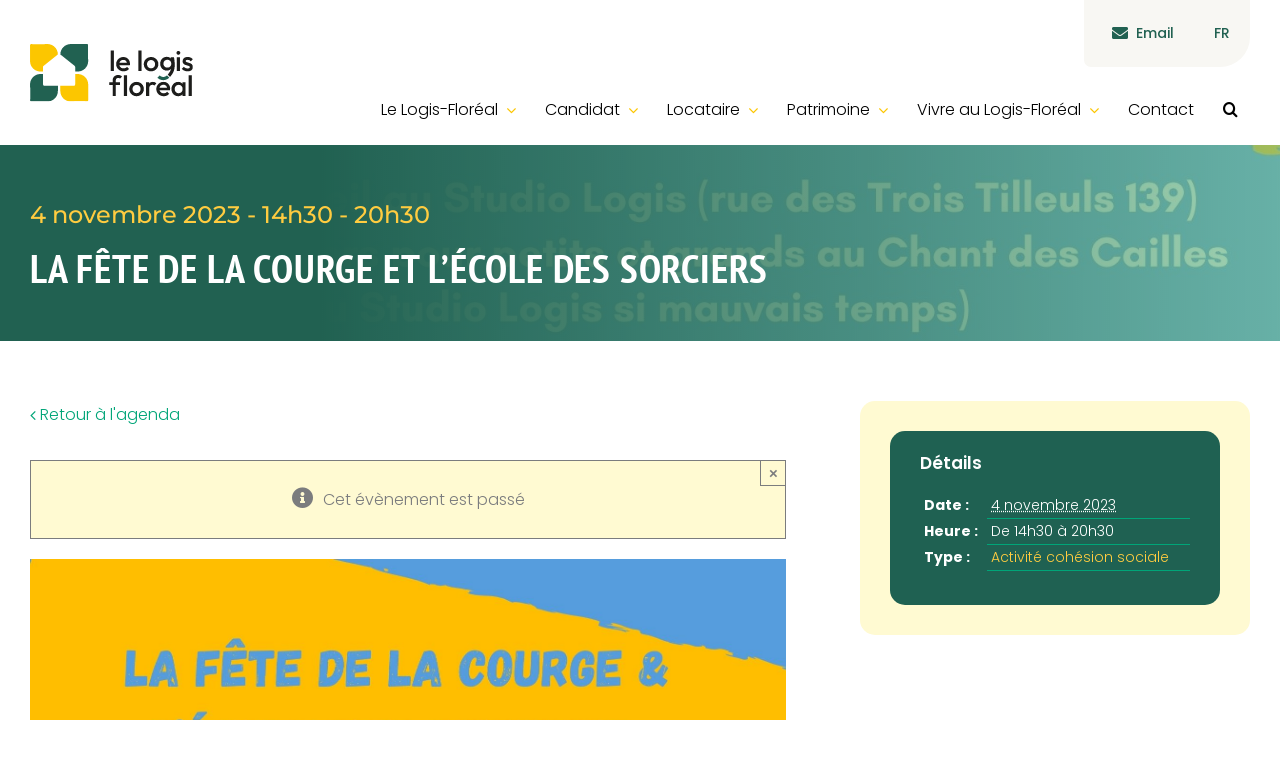

--- FILE ---
content_type: text/html; charset=UTF-8
request_url: https://www.lelogisfloreal.be/agenda/la-fete-de-la-courge-et-lecole-des-sorciers/
body_size: 25475
content:
<!DOCTYPE html>
<html class="avada-html-layout-wide avada-html-header-position-top" lang="fr-FR" prefix="og: http://ogp.me/ns# fb: http://ogp.me/ns/fb#">
<head>
	<meta http-equiv="X-UA-Compatible" content="IE=edge" />
	<meta http-equiv="Content-Type" content="text/html; charset=utf-8"/>
	<meta name="viewport" content="width=device-width, initial-scale=1" />
	<title>La Fête de la Courge et l&#039;École des sorciers | Le Logis-Floréal</title>
<link rel='stylesheet' id='tribe-events-views-v2-bootstrap-datepicker-styles-css' href='https://www.lelogisfloreal.be/wp-content/plugins/the-events-calendar/vendor/bootstrap-datepicker/css/bootstrap-datepicker.standalone.min.css?ver=6.11.2.1' type='text/css' media='all' />
<link rel='stylesheet' id='tec-variables-skeleton-css' href='https://www.lelogisfloreal.be/wp-content/plugins/the-events-calendar/common/src/resources/css/variables-skeleton.min.css?ver=6.5.5.1' type='text/css' media='all' />
<link rel='stylesheet' id='tribe-common-skeleton-style-css' href='https://www.lelogisfloreal.be/wp-content/plugins/the-events-calendar/common/src/resources/css/common-skeleton.min.css?ver=6.5.5.1' type='text/css' media='all' />
<link rel='stylesheet' id='tribe-tooltipster-css-css' href='https://www.lelogisfloreal.be/wp-content/plugins/the-events-calendar/common/vendor/tooltipster/tooltipster.bundle.min.css?ver=6.5.5.1' type='text/css' media='all' />
<link rel='stylesheet' id='tribe-events-views-v2-skeleton-css' href='https://www.lelogisfloreal.be/wp-content/plugins/the-events-calendar/src/resources/css/views-skeleton.min.css?ver=6.11.2.1' type='text/css' media='all' />
<link rel='stylesheet' id='tec-variables-full-css' href='https://www.lelogisfloreal.be/wp-content/plugins/the-events-calendar/common/src/resources/css/variables-full.min.css?ver=6.5.5.1' type='text/css' media='all' />
<link rel='stylesheet' id='tribe-common-full-style-css' href='https://www.lelogisfloreal.be/wp-content/plugins/the-events-calendar/common/src/resources/css/common-full.min.css?ver=6.5.5.1' type='text/css' media='all' />
<link rel='stylesheet' id='tribe-events-views-v2-full-css' href='https://www.lelogisfloreal.be/wp-content/plugins/the-events-calendar/src/resources/css/views-full.min.css?ver=6.11.2.1' type='text/css' media='all' />
<link rel='stylesheet' id='tribe-events-views-v2-print-css' href='https://www.lelogisfloreal.be/wp-content/plugins/the-events-calendar/src/resources/css/views-print.min.css?ver=6.11.2.1' type='text/css' media='print' />
<meta name='robots' content='max-image-preview:large' />
<link rel="alternate" hreflang="fr" href="https://www.lelogisfloreal.be/agenda/la-fete-de-la-courge-et-lecole-des-sorciers/" />
<link rel="alternate" hreflang="x-default" href="https://www.lelogisfloreal.be/agenda/la-fete-de-la-courge-et-lecole-des-sorciers/" />
<link rel="alternate" type="application/rss+xml" title="Le Logis-Floréal &raquo; Flux" href="https://www.lelogisfloreal.be/feed/" />
<link rel="alternate" type="application/rss+xml" title="Le Logis-Floréal &raquo; Flux des commentaires" href="https://www.lelogisfloreal.be/comments/feed/" />
<link rel="alternate" type="text/calendar" title="Le Logis-Floréal &raquo; Flux iCal" href="https://www.lelogisfloreal.be/agenda/?ical=1" />
					<link rel="shortcut icon" href="https://www.lelogisfloreal.be/wp-content/uploads/2025/01/favicon-64x64-1.png" type="image/x-icon" />
		
					<!-- Apple Touch Icon -->
			<link rel="apple-touch-icon" sizes="180x180" href="https://www.lelogisfloreal.be/wp-content/uploads/2025/01/favicon-180x180-1.png">
		
					<!-- Android Icon -->
			<link rel="icon" sizes="192x192" href="https://www.lelogisfloreal.be/wp-content/uploads/2025/01/favicon-192x192-1.png">
		
					<!-- MS Edge Icon -->
			<meta name="msapplication-TileImage" content="https://www.lelogisfloreal.be/wp-content/uploads/2025/01/favicon-270x270-1.png">
				<link rel="alternate" title="oEmbed (JSON)" type="application/json+oembed" href="https://www.lelogisfloreal.be/wp-json/oembed/1.0/embed?url=https%3A%2F%2Fwww.lelogisfloreal.be%2Fagenda%2Fla-fete-de-la-courge-et-lecole-des-sorciers%2F" />
<link rel="alternate" title="oEmbed (XML)" type="text/xml+oembed" href="https://www.lelogisfloreal.be/wp-json/oembed/1.0/embed?url=https%3A%2F%2Fwww.lelogisfloreal.be%2Fagenda%2Fla-fete-de-la-courge-et-lecole-des-sorciers%2F&#038;format=xml" />
					<meta name="description" content="!! En raison de la météo, les ateliers et le goûter auront lieu au Studio-Logis ce samedi 4 novembre!!

Le samedi 4 novembre après-midi et soir, la &quot;Fête de la courge&quot; vous emmène à l&#039;École des sorciers ! Passerez-vous les épreuves pour y entrer? 

Une belle fête de quartier qui invite à la"/>
				
		<meta property="og:locale" content="fr_FR"/>
		<meta property="og:type" content="article"/>
		<meta property="og:site_name" content="Le Logis-Floréal"/>
		<meta property="og:title" content="La Fête de la Courge et l&#039;École des sorciers | Le Logis-Floréal"/>
				<meta property="og:description" content="!! En raison de la météo, les ateliers et le goûter auront lieu au Studio-Logis ce samedi 4 novembre!!

Le samedi 4 novembre après-midi et soir, la &quot;Fête de la courge&quot; vous emmène à l&#039;École des sorciers ! Passerez-vous les épreuves pour y entrer? 

Une belle fête de quartier qui invite à la"/>
				<meta property="og:url" content="https://www.lelogisfloreal.be/agenda/la-fete-de-la-courge-et-lecole-des-sorciers/"/>
													<meta property="article:modified_time" content="2023-11-03T14:58:40+01:00"/>
											<meta property="og:image" content="https://www.lelogisfloreal.be/wp-content/uploads/2023/10/affiche_fete-de-la-courge_jpg.jpg"/>
		<meta property="og:image:width" content="1587"/>
		<meta property="og:image:height" content="2245"/>
		<meta property="og:image:type" content="image/jpeg"/>
				<style id='wp-img-auto-sizes-contain-inline-css' type='text/css'>
img:is([sizes=auto i],[sizes^="auto," i]){contain-intrinsic-size:3000px 1500px}
/*# sourceURL=wp-img-auto-sizes-contain-inline-css */
</style>
<link rel='stylesheet' id='tribe-events-v2-single-skeleton-css' href='https://www.lelogisfloreal.be/wp-content/plugins/the-events-calendar/src/resources/css/tribe-events-single-skeleton.min.css?ver=6.11.2.1' type='text/css' media='all' />
<link rel='stylesheet' id='tribe-events-v2-single-skeleton-full-css' href='https://www.lelogisfloreal.be/wp-content/plugins/the-events-calendar/src/resources/css/tribe-events-single-full.min.css?ver=6.11.2.1' type='text/css' media='all' />
<style id='wp-emoji-styles-inline-css' type='text/css'>

	img.wp-smiley, img.emoji {
		display: inline !important;
		border: none !important;
		box-shadow: none !important;
		height: 1em !important;
		width: 1em !important;
		margin: 0 0.07em !important;
		vertical-align: -0.1em !important;
		background: none !important;
		padding: 0 !important;
	}
/*# sourceURL=wp-emoji-styles-inline-css */
</style>
<link rel='stylesheet' id='wp-block-library-css' href='https://www.lelogisfloreal.be/wp-includes/css/dist/block-library/style.min.css?ver=6.9' type='text/css' media='all' />
<style id='global-styles-inline-css' type='text/css'>
:root{--wp--preset--aspect-ratio--square: 1;--wp--preset--aspect-ratio--4-3: 4/3;--wp--preset--aspect-ratio--3-4: 3/4;--wp--preset--aspect-ratio--3-2: 3/2;--wp--preset--aspect-ratio--2-3: 2/3;--wp--preset--aspect-ratio--16-9: 16/9;--wp--preset--aspect-ratio--9-16: 9/16;--wp--preset--color--black: #000000;--wp--preset--color--cyan-bluish-gray: #abb8c3;--wp--preset--color--white: #ffffff;--wp--preset--color--pale-pink: #f78da7;--wp--preset--color--vivid-red: #cf2e2e;--wp--preset--color--luminous-vivid-orange: #ff6900;--wp--preset--color--luminous-vivid-amber: #fcb900;--wp--preset--color--light-green-cyan: #7bdcb5;--wp--preset--color--vivid-green-cyan: #00d084;--wp--preset--color--pale-cyan-blue: #8ed1fc;--wp--preset--color--vivid-cyan-blue: #0693e3;--wp--preset--color--vivid-purple: #9b51e0;--wp--preset--color--awb-color-1: #fffad2;--wp--preset--color--awb-color-2: #71bb8a;--wp--preset--color--awb-color-3: #00a578;--wp--preset--color--awb-color-4: #f8f7f3;--wp--preset--color--awb-color-5: #ffcc40;--wp--preset--color--awb-color-6: #e26864;--wp--preset--color--awb-color-7: #d53953;--wp--preset--color--awb-color-8: #7b7c7e;--wp--preset--color--awb-color-custom-10: #216151;--wp--preset--gradient--vivid-cyan-blue-to-vivid-purple: linear-gradient(135deg,rgb(6,147,227) 0%,rgb(155,81,224) 100%);--wp--preset--gradient--light-green-cyan-to-vivid-green-cyan: linear-gradient(135deg,rgb(122,220,180) 0%,rgb(0,208,130) 100%);--wp--preset--gradient--luminous-vivid-amber-to-luminous-vivid-orange: linear-gradient(135deg,rgb(252,185,0) 0%,rgb(255,105,0) 100%);--wp--preset--gradient--luminous-vivid-orange-to-vivid-red: linear-gradient(135deg,rgb(255,105,0) 0%,rgb(207,46,46) 100%);--wp--preset--gradient--very-light-gray-to-cyan-bluish-gray: linear-gradient(135deg,rgb(238,238,238) 0%,rgb(169,184,195) 100%);--wp--preset--gradient--cool-to-warm-spectrum: linear-gradient(135deg,rgb(74,234,220) 0%,rgb(151,120,209) 20%,rgb(207,42,186) 40%,rgb(238,44,130) 60%,rgb(251,105,98) 80%,rgb(254,248,76) 100%);--wp--preset--gradient--blush-light-purple: linear-gradient(135deg,rgb(255,206,236) 0%,rgb(152,150,240) 100%);--wp--preset--gradient--blush-bordeaux: linear-gradient(135deg,rgb(254,205,165) 0%,rgb(254,45,45) 50%,rgb(107,0,62) 100%);--wp--preset--gradient--luminous-dusk: linear-gradient(135deg,rgb(255,203,112) 0%,rgb(199,81,192) 50%,rgb(65,88,208) 100%);--wp--preset--gradient--pale-ocean: linear-gradient(135deg,rgb(255,245,203) 0%,rgb(182,227,212) 50%,rgb(51,167,181) 100%);--wp--preset--gradient--electric-grass: linear-gradient(135deg,rgb(202,248,128) 0%,rgb(113,206,126) 100%);--wp--preset--gradient--midnight: linear-gradient(135deg,rgb(2,3,129) 0%,rgb(40,116,252) 100%);--wp--preset--font-size--small: 12px;--wp--preset--font-size--medium: 20px;--wp--preset--font-size--large: 24px;--wp--preset--font-size--x-large: 42px;--wp--preset--font-size--normal: 16px;--wp--preset--font-size--xlarge: 32px;--wp--preset--font-size--huge: 48px;--wp--preset--spacing--20: 0.44rem;--wp--preset--spacing--30: 0.67rem;--wp--preset--spacing--40: 1rem;--wp--preset--spacing--50: 1.5rem;--wp--preset--spacing--60: 2.25rem;--wp--preset--spacing--70: 3.38rem;--wp--preset--spacing--80: 5.06rem;--wp--preset--shadow--natural: 6px 6px 9px rgba(0, 0, 0, 0.2);--wp--preset--shadow--deep: 12px 12px 50px rgba(0, 0, 0, 0.4);--wp--preset--shadow--sharp: 6px 6px 0px rgba(0, 0, 0, 0.2);--wp--preset--shadow--outlined: 6px 6px 0px -3px rgb(255, 255, 255), 6px 6px rgb(0, 0, 0);--wp--preset--shadow--crisp: 6px 6px 0px rgb(0, 0, 0);}:where(.is-layout-flex){gap: 0.5em;}:where(.is-layout-grid){gap: 0.5em;}body .is-layout-flex{display: flex;}.is-layout-flex{flex-wrap: wrap;align-items: center;}.is-layout-flex > :is(*, div){margin: 0;}body .is-layout-grid{display: grid;}.is-layout-grid > :is(*, div){margin: 0;}:where(.wp-block-columns.is-layout-flex){gap: 2em;}:where(.wp-block-columns.is-layout-grid){gap: 2em;}:where(.wp-block-post-template.is-layout-flex){gap: 1.25em;}:where(.wp-block-post-template.is-layout-grid){gap: 1.25em;}.has-black-color{color: var(--wp--preset--color--black) !important;}.has-cyan-bluish-gray-color{color: var(--wp--preset--color--cyan-bluish-gray) !important;}.has-white-color{color: var(--wp--preset--color--white) !important;}.has-pale-pink-color{color: var(--wp--preset--color--pale-pink) !important;}.has-vivid-red-color{color: var(--wp--preset--color--vivid-red) !important;}.has-luminous-vivid-orange-color{color: var(--wp--preset--color--luminous-vivid-orange) !important;}.has-luminous-vivid-amber-color{color: var(--wp--preset--color--luminous-vivid-amber) !important;}.has-light-green-cyan-color{color: var(--wp--preset--color--light-green-cyan) !important;}.has-vivid-green-cyan-color{color: var(--wp--preset--color--vivid-green-cyan) !important;}.has-pale-cyan-blue-color{color: var(--wp--preset--color--pale-cyan-blue) !important;}.has-vivid-cyan-blue-color{color: var(--wp--preset--color--vivid-cyan-blue) !important;}.has-vivid-purple-color{color: var(--wp--preset--color--vivid-purple) !important;}.has-black-background-color{background-color: var(--wp--preset--color--black) !important;}.has-cyan-bluish-gray-background-color{background-color: var(--wp--preset--color--cyan-bluish-gray) !important;}.has-white-background-color{background-color: var(--wp--preset--color--white) !important;}.has-pale-pink-background-color{background-color: var(--wp--preset--color--pale-pink) !important;}.has-vivid-red-background-color{background-color: var(--wp--preset--color--vivid-red) !important;}.has-luminous-vivid-orange-background-color{background-color: var(--wp--preset--color--luminous-vivid-orange) !important;}.has-luminous-vivid-amber-background-color{background-color: var(--wp--preset--color--luminous-vivid-amber) !important;}.has-light-green-cyan-background-color{background-color: var(--wp--preset--color--light-green-cyan) !important;}.has-vivid-green-cyan-background-color{background-color: var(--wp--preset--color--vivid-green-cyan) !important;}.has-pale-cyan-blue-background-color{background-color: var(--wp--preset--color--pale-cyan-blue) !important;}.has-vivid-cyan-blue-background-color{background-color: var(--wp--preset--color--vivid-cyan-blue) !important;}.has-vivid-purple-background-color{background-color: var(--wp--preset--color--vivid-purple) !important;}.has-black-border-color{border-color: var(--wp--preset--color--black) !important;}.has-cyan-bluish-gray-border-color{border-color: var(--wp--preset--color--cyan-bluish-gray) !important;}.has-white-border-color{border-color: var(--wp--preset--color--white) !important;}.has-pale-pink-border-color{border-color: var(--wp--preset--color--pale-pink) !important;}.has-vivid-red-border-color{border-color: var(--wp--preset--color--vivid-red) !important;}.has-luminous-vivid-orange-border-color{border-color: var(--wp--preset--color--luminous-vivid-orange) !important;}.has-luminous-vivid-amber-border-color{border-color: var(--wp--preset--color--luminous-vivid-amber) !important;}.has-light-green-cyan-border-color{border-color: var(--wp--preset--color--light-green-cyan) !important;}.has-vivid-green-cyan-border-color{border-color: var(--wp--preset--color--vivid-green-cyan) !important;}.has-pale-cyan-blue-border-color{border-color: var(--wp--preset--color--pale-cyan-blue) !important;}.has-vivid-cyan-blue-border-color{border-color: var(--wp--preset--color--vivid-cyan-blue) !important;}.has-vivid-purple-border-color{border-color: var(--wp--preset--color--vivid-purple) !important;}.has-vivid-cyan-blue-to-vivid-purple-gradient-background{background: var(--wp--preset--gradient--vivid-cyan-blue-to-vivid-purple) !important;}.has-light-green-cyan-to-vivid-green-cyan-gradient-background{background: var(--wp--preset--gradient--light-green-cyan-to-vivid-green-cyan) !important;}.has-luminous-vivid-amber-to-luminous-vivid-orange-gradient-background{background: var(--wp--preset--gradient--luminous-vivid-amber-to-luminous-vivid-orange) !important;}.has-luminous-vivid-orange-to-vivid-red-gradient-background{background: var(--wp--preset--gradient--luminous-vivid-orange-to-vivid-red) !important;}.has-very-light-gray-to-cyan-bluish-gray-gradient-background{background: var(--wp--preset--gradient--very-light-gray-to-cyan-bluish-gray) !important;}.has-cool-to-warm-spectrum-gradient-background{background: var(--wp--preset--gradient--cool-to-warm-spectrum) !important;}.has-blush-light-purple-gradient-background{background: var(--wp--preset--gradient--blush-light-purple) !important;}.has-blush-bordeaux-gradient-background{background: var(--wp--preset--gradient--blush-bordeaux) !important;}.has-luminous-dusk-gradient-background{background: var(--wp--preset--gradient--luminous-dusk) !important;}.has-pale-ocean-gradient-background{background: var(--wp--preset--gradient--pale-ocean) !important;}.has-electric-grass-gradient-background{background: var(--wp--preset--gradient--electric-grass) !important;}.has-midnight-gradient-background{background: var(--wp--preset--gradient--midnight) !important;}.has-small-font-size{font-size: var(--wp--preset--font-size--small) !important;}.has-medium-font-size{font-size: var(--wp--preset--font-size--medium) !important;}.has-large-font-size{font-size: var(--wp--preset--font-size--large) !important;}.has-x-large-font-size{font-size: var(--wp--preset--font-size--x-large) !important;}
/*# sourceURL=global-styles-inline-css */
</style>

<style id='classic-theme-styles-inline-css' type='text/css'>
/*! This file is auto-generated */
.wp-block-button__link{color:#fff;background-color:#32373c;border-radius:9999px;box-shadow:none;text-decoration:none;padding:calc(.667em + 2px) calc(1.333em + 2px);font-size:1.125em}.wp-block-file__button{background:#32373c;color:#fff;text-decoration:none}
/*# sourceURL=/wp-includes/css/classic-themes.min.css */
</style>
<link rel='stylesheet' id='wpml-menu-item-0-css' href='https://www.lelogisfloreal.be/wp-content/plugins/sitepress-multilingual-cms/templates/language-switchers/menu-item/style.min.css?ver=1' type='text/css' media='all' />
<link rel='stylesheet' id='fusion-dynamic-css-css' href='https://www.lelogisfloreal.be/wp-content/uploads/fusion-styles/48afd6b432ab1d52855be6a37aa41c49.min.css?ver=3.12' type='text/css' media='all' />
<script type="text/javascript" id="wpml-cookie-js-extra">
/* <![CDATA[ */
var wpml_cookies = {"wp-wpml_current_language":{"value":"fr","expires":1,"path":"/"}};
var wpml_cookies = {"wp-wpml_current_language":{"value":"fr","expires":1,"path":"/"}};
//# sourceURL=wpml-cookie-js-extra
/* ]]> */
</script>
<script type="text/javascript" src="https://www.lelogisfloreal.be/wp-content/plugins/sitepress-multilingual-cms/res/js/cookies/language-cookie.js?ver=474000" id="wpml-cookie-js" defer="defer" data-wp-strategy="defer"></script>
<script type="text/javascript" src="https://www.lelogisfloreal.be/wp-includes/js/jquery/jquery.min.js?ver=3.7.1" id="jquery-core-js"></script>
<script type="text/javascript" src="https://www.lelogisfloreal.be/wp-includes/js/jquery/jquery-migrate.min.js?ver=3.4.1" id="jquery-migrate-js"></script>
<script type="text/javascript" src="https://www.lelogisfloreal.be/wp-content/plugins/the-events-calendar/common/src/resources/js/tribe-common.min.js?ver=6.5.5.1" id="tribe-common-js"></script>
<script type="text/javascript" src="https://www.lelogisfloreal.be/wp-content/plugins/the-events-calendar/src/resources/js/views/breakpoints.min.js?ver=6.11.2.1" id="tribe-events-views-v2-breakpoints-js"></script>
<link rel="https://api.w.org/" href="https://www.lelogisfloreal.be/wp-json/" /><link rel="alternate" title="JSON" type="application/json" href="https://www.lelogisfloreal.be/wp-json/wp/v2/tribe_events/6219" /><link rel="EditURI" type="application/rsd+xml" title="RSD" href="https://www.lelogisfloreal.be/xmlrpc.php?rsd" />
<meta name="generator" content="WordPress 6.9" />
<link rel='shortlink' href='https://www.lelogisfloreal.be/?p=6219' />
<meta name="generator" content="WPML ver:4.7.4 stt:37,4;" />
<meta name="tec-api-version" content="v1"><meta name="tec-api-origin" content="https://www.lelogisfloreal.be"><link rel="alternate" href="https://www.lelogisfloreal.be/wp-json/tribe/events/v1/events/6219" /><link rel="preload" href="https://www.lelogisfloreal.be/wp-content/themes/Avada/includes/lib/assets/fonts/icomoon/awb-icons.woff" as="font" type="font/woff" crossorigin><link rel="preload" href="//www.lelogisfloreal.be/wp-content/themes/Avada/includes/lib/assets/fonts/fontawesome/webfonts/fa-brands-400.woff2" as="font" type="font/woff2" crossorigin><link rel="preload" href="//www.lelogisfloreal.be/wp-content/themes/Avada/includes/lib/assets/fonts/fontawesome/webfonts/fa-regular-400.woff2" as="font" type="font/woff2" crossorigin><link rel="preload" href="//www.lelogisfloreal.be/wp-content/themes/Avada/includes/lib/assets/fonts/fontawesome/webfonts/fa-solid-900.woff2" as="font" type="font/woff2" crossorigin><link rel="preload" href="https://www.lelogisfloreal.be/wp-content/uploads/fusion-icons/Accountant-Pro-v2.0/fonts/Accountant-Pro.ttf?ym7fev" as="font" type="font/ttf" crossorigin><style type="text/css" id="css-fb-visibility">@media screen and (max-width: 640px){.fusion-no-small-visibility{display:none !important;}body .sm-text-align-center{text-align:center !important;}body .sm-text-align-left{text-align:left !important;}body .sm-text-align-right{text-align:right !important;}body .sm-flex-align-center{justify-content:center !important;}body .sm-flex-align-flex-start{justify-content:flex-start !important;}body .sm-flex-align-flex-end{justify-content:flex-end !important;}body .sm-mx-auto{margin-left:auto !important;margin-right:auto !important;}body .sm-ml-auto{margin-left:auto !important;}body .sm-mr-auto{margin-right:auto !important;}body .fusion-absolute-position-small{position:absolute;top:auto;width:100%;}.awb-sticky.awb-sticky-small{ position: sticky; top: var(--awb-sticky-offset,0); }}@media screen and (min-width: 641px) and (max-width: 1200px){.fusion-no-medium-visibility{display:none !important;}body .md-text-align-center{text-align:center !important;}body .md-text-align-left{text-align:left !important;}body .md-text-align-right{text-align:right !important;}body .md-flex-align-center{justify-content:center !important;}body .md-flex-align-flex-start{justify-content:flex-start !important;}body .md-flex-align-flex-end{justify-content:flex-end !important;}body .md-mx-auto{margin-left:auto !important;margin-right:auto !important;}body .md-ml-auto{margin-left:auto !important;}body .md-mr-auto{margin-right:auto !important;}body .fusion-absolute-position-medium{position:absolute;top:auto;width:100%;}.awb-sticky.awb-sticky-medium{ position: sticky; top: var(--awb-sticky-offset,0); }}@media screen and (min-width: 1201px){.fusion-no-large-visibility{display:none !important;}body .lg-text-align-center{text-align:center !important;}body .lg-text-align-left{text-align:left !important;}body .lg-text-align-right{text-align:right !important;}body .lg-flex-align-center{justify-content:center !important;}body .lg-flex-align-flex-start{justify-content:flex-start !important;}body .lg-flex-align-flex-end{justify-content:flex-end !important;}body .lg-mx-auto{margin-left:auto !important;margin-right:auto !important;}body .lg-ml-auto{margin-left:auto !important;}body .lg-mr-auto{margin-right:auto !important;}body .fusion-absolute-position-large{position:absolute;top:auto;width:100%;}.awb-sticky.awb-sticky-large{ position: sticky; top: var(--awb-sticky-offset,0); }}</style><!-- SEO meta tags powered by Bytes &amp; Pixels -->
<link rel="canonical" href="https://www.lelogisfloreal.be/agenda/la-fete-de-la-courge-et-lecole-des-sorciers/" />
<meta name="description" content="!! En raison de la météo, les ateliers et le goûter auront lieu au Studio-Logis ce samedi 4 novembre!! Le samedi 4 novembre après-midi et soir, la &quot;Fêt ..." />
<script type="application/ld+json">{"@context":"https:\/\/schema.org","@graph":[{"@type":"Organization","@id":"https:\/\/www.lelogisfloreal.be\/#schema-publishing-organization","url":"https:\/\/www.lelogisfloreal.be","name":"Le Logis-Flor\u00e9al","logo":{"@type":"ImageObject","@id":"https:\/\/www.lelogisfloreal.be\/#schema-organization-logo","url":"https:\/\/www.lelogisfloreal.be\/wp-content\/uploads\/2022\/05\/logis-floreal.svg","height":60,"width":60}},{"@type":"WebSite","@id":"https:\/\/www.lelogisfloreal.be\/#schema-website","url":"https:\/\/www.lelogisfloreal.be","name":"Le Logis-Flor\u00e9al","encoding":"UTF-8","potentialAction":{"@type":"SearchAction","target":"https:\/\/www.lelogisfloreal.be\/search\/{search_term_string}\/","query-input":"required name=search_term_string"},"image":{"@type":"ImageObject","@id":"https:\/\/www.lelogisfloreal.be\/#schema-site-logo","url":"https:\/\/www.lelogisfloreal.be\/wp-content\/uploads\/2022\/05\/logis-floreal.svg","height":146,"width":408}},{"@type":"BreadcrumbList","@id":"https:\/\/www.lelogisfloreal.be\/agenda\/la-fete-de-la-courge-et-lecole-des-sorciers?page&tribe_events=la-fete-de-la-courge-et-lecole-des-sorciers&post_type=tribe_events&name=la-fete-de-la-courge-et-lecole-des-sorciers\/#breadcrumb","itemListElement":[{"@type":"ListItem","position":1,"name":"Home","item":"https:\/\/www.lelogisfloreal.be"},{"@type":"ListItem","position":2,"name":"\u00c9v\u00e8nements","item":"https:\/\/www.lelogisfloreal.be\/agenda\/"},{"@type":"ListItem","position":3,"name":"La F\u00eate de la Courge et l&rsquo;\u00c9cole des sorciers"}]},{"@type":"Person","@id":"https:\/\/www.lelogisfloreal.be\/author\/geraldine\/#schema-author","name":"G\u00e9raldine Thomas"},{"@type":"WebPage","@id":"https:\/\/www.lelogisfloreal.be\/agenda\/la-fete-de-la-courge-et-lecole-des-sorciers\/#schema-webpage","isPartOf":{"@id":"https:\/\/www.lelogisfloreal.be\/#schema-website"},"publisher":{"@id":"https:\/\/www.lelogisfloreal.be\/#schema-publishing-organization"},"url":"https:\/\/www.lelogisfloreal.be\/agenda\/la-fete-de-la-courge-et-lecole-des-sorciers\/","hasPart":[{"@type":"SiteNavigationElement","@id":"https:\/\/www.lelogisfloreal.be\/agenda\/la-fete-de-la-courge-et-lecole-des-sorciers\/#schema-nav-element-3061","name":"Le Logis-Flor\u00e9al","url":"https:\/\/www.lelogisfloreal.be\/"},{"@type":"SiteNavigationElement","@id":"https:\/\/www.lelogisfloreal.be\/agenda\/la-fete-de-la-courge-et-lecole-des-sorciers\/#schema-nav-element-3297","name":"Qui sommes-nous ?","url":"https:\/\/www.lelogisfloreal.be\/presentation\/"},{"@type":"SiteNavigationElement","@id":"https:\/\/www.lelogisfloreal.be\/agenda\/la-fete-de-la-courge-et-lecole-des-sorciers\/#schema-nav-element-3472","name":"","url":"https:\/\/www.lelogisfloreal.be\/services\/"},{"@type":"SiteNavigationElement","@id":"https:\/\/www.lelogisfloreal.be\/agenda\/la-fete-de-la-courge-et-lecole-des-sorciers\/#schema-nav-element-3468","name":"","url":"https:\/\/www.lelogisfloreal.be\/charte\/"},{"@type":"SiteNavigationElement","@id":"https:\/\/www.lelogisfloreal.be\/agenda\/la-fete-de-la-courge-et-lecole-des-sorciers\/#schema-nav-element-3521","name":"","url":"https:\/\/www.lelogisfloreal.be\/publications\/"},{"@type":"SiteNavigationElement","@id":"https:\/\/www.lelogisfloreal.be\/agenda\/la-fete-de-la-courge-et-lecole-des-sorciers\/#schema-nav-element-3886","name":"Offres d\u2019emplois","url":"https:\/\/www.lelogisfloreal.be\/offres-emplois\/"},{"@type":"SiteNavigationElement","@id":"https:\/\/www.lelogisfloreal.be\/agenda\/la-fete-de-la-courge-et-lecole-des-sorciers\/#schema-nav-element-3469","name":"","url":"https:\/\/www.lelogisfloreal.be\/location-de-salles\/"},{"@type":"SiteNavigationElement","@id":"https:\/\/www.lelogisfloreal.be\/agenda\/la-fete-de-la-courge-et-lecole-des-sorciers\/#schema-nav-element-3471","name":"","url":"https:\/\/www.lelogisfloreal.be\/location-de-salles\/studio-logis\/"},{"@type":"SiteNavigationElement","@id":"https:\/\/www.lelogisfloreal.be\/agenda\/la-fete-de-la-courge-et-lecole-des-sorciers\/#schema-nav-element-8395","name":"Espace communautaire \u00ab\u00a0Le 167\u00a0\u00bb","url":"https:\/\/www.lelogisfloreal.be\/location-de-salles\/espace-communautaire-le-167\/"},{"@type":"SiteNavigationElement","@id":"https:\/\/www.lelogisfloreal.be\/agenda\/la-fete-de-la-courge-et-lecole-des-sorciers\/#schema-nav-element-8406","name":"","url":"https:\/\/www.lelogisfloreal.be\/location-de-salles\/le_2-4_wauters\/"},{"@type":"SiteNavigationElement","@id":"https:\/\/www.lelogisfloreal.be\/agenda\/la-fete-de-la-courge-et-lecole-des-sorciers\/#schema-nav-element-3470","name":"","url":"https:\/\/www.lelogisfloreal.be\/location-de-salles\/maison-de-tous\/"},{"@type":"SiteNavigationElement","@id":"https:\/\/www.lelogisfloreal.be\/agenda\/la-fete-de-la-courge-et-lecole-des-sorciers\/#schema-nav-element-3391","name":"Candidat","url":"#"},{"@type":"SiteNavigationElement","@id":"https:\/\/www.lelogisfloreal.be\/agenda\/la-fete-de-la-courge-et-lecole-des-sorciers\/#schema-nav-element-3627","name":"Comment s\u2019inscrire ?","url":"https:\/\/www.lelogisfloreal.be\/candidat\/comment-sinscrire\/"},{"@type":"SiteNavigationElement","@id":"https:\/\/www.lelogisfloreal.be\/agenda\/la-fete-de-la-courge-et-lecole-des-sorciers\/#schema-nav-element-3626","name":"","url":"https:\/\/www.lelogisfloreal.be\/candidat\/suivi-de-la-candidature\/"},{"@type":"SiteNavigationElement","@id":"https:\/\/www.lelogisfloreal.be\/agenda\/la-fete-de-la-courge-et-lecole-des-sorciers\/#schema-nav-element-3628","name":"","url":"https:\/\/www.lelogisfloreal.be\/candidat\/attribution-logement\/"},{"@type":"SiteNavigationElement","@id":"https:\/\/www.lelogisfloreal.be\/agenda\/la-fete-de-la-courge-et-lecole-des-sorciers\/#schema-nav-element-2038","name":"Locataire","url":"#"},{"@type":"SiteNavigationElement","@id":"https:\/\/www.lelogisfloreal.be\/agenda\/la-fete-de-la-courge-et-lecole-des-sorciers\/#schema-nav-element-3631","name":"","url":"https:\/\/www.lelogisfloreal.be\/locataire\/administratif\/"},{"@type":"SiteNavigationElement","@id":"https:\/\/www.lelogisfloreal.be\/agenda\/la-fete-de-la-courge-et-lecole-des-sorciers\/#schema-nav-element-3630","name":"","url":"https:\/\/www.lelogisfloreal.be\/locataire\/technique\/"},{"@type":"SiteNavigationElement","@id":"https:\/\/www.lelogisfloreal.be\/agenda\/la-fete-de-la-courge-et-lecole-des-sorciers\/#schema-nav-element-3629","name":"","url":"https:\/\/www.lelogisfloreal.be\/locataire\/service-social\/"},{"@type":"SiteNavigationElement","@id":"https:\/\/www.lelogisfloreal.be\/agenda\/la-fete-de-la-courge-et-lecole-des-sorciers\/#schema-nav-element-8736","name":"","url":"https:\/\/www.lelogisfloreal.be\/reunions-generales\/"},{"@type":"SiteNavigationElement","@id":"https:\/\/www.lelogisfloreal.be\/agenda\/la-fete-de-la-courge-et-lecole-des-sorciers\/#schema-nav-element-3065","name":"Patrimoine","url":"#"},{"@type":"SiteNavigationElement","@id":"https:\/\/www.lelogisfloreal.be\/agenda\/la-fete-de-la-courge-et-lecole-des-sorciers\/#schema-nav-element-6266","name":"","url":"https:\/\/www.lelogisfloreal.be\/patrimoine\/un-site-classe\/"},{"@type":"SiteNavigationElement","@id":"https:\/\/www.lelogisfloreal.be\/agenda\/la-fete-de-la-courge-et-lecole-des-sorciers\/#schema-nav-element-3657","name":"","url":"https:\/\/www.lelogisfloreal.be\/patrimoine\/carte-patrimoine\/"},{"@type":"SiteNavigationElement","@id":"https:\/\/www.lelogisfloreal.be\/agenda\/la-fete-de-la-courge-et-lecole-des-sorciers\/#schema-nav-element-4336","name":"Chantiers de r\u00e9novation","url":"https:\/\/www.lelogisfloreal.be\/patrimoine\/chantiers\/"},{"@type":"SiteNavigationElement","@id":"https:\/\/www.lelogisfloreal.be\/agenda\/la-fete-de-la-courge-et-lecole-des-sorciers\/#schema-nav-element-4262","name":"Visiter les Cit\u00e9s-Jardins","url":"https:\/\/www.lelogisfloreal.be\/visitor-center\/"},{"@type":"SiteNavigationElement","@id":"https:\/\/www.lelogisfloreal.be\/agenda\/la-fete-de-la-courge-et-lecole-des-sorciers\/#schema-nav-element-7836","name":"","url":"https:\/\/www.lelogisfloreal.be\/vivre-au-logis-floreal\/"},{"@type":"SiteNavigationElement","@id":"https:\/\/www.lelogisfloreal.be\/agenda\/la-fete-de-la-courge-et-lecole-des-sorciers\/#schema-nav-element-7842","name":"","url":"https:\/\/www.lelogisfloreal.be\/la-cooperative-du-logis-floreal\/"},{"@type":"SiteNavigationElement","@id":"https:\/\/www.lelogisfloreal.be\/agenda\/la-fete-de-la-courge-et-lecole-des-sorciers\/#schema-nav-element-7841","name":"S\u2019impliquer dans la coop\u00e9rative","url":"https:\/\/www.lelogisfloreal.be\/simpliquer-dans-la-cooperative\/"},{"@type":"SiteNavigationElement","@id":"https:\/\/www.lelogisfloreal.be\/agenda\/la-fete-de-la-courge-et-lecole-des-sorciers\/#schema-nav-element-6999","name":"Les Espaces \u00e0 tisser \u2013 asbl","url":"https:\/\/www.lelogisfloreal.be\/les-espaces-a-tisser-asbl\/"},{"@type":"SiteNavigationElement","@id":"https:\/\/www.lelogisfloreal.be\/agenda\/la-fete-de-la-courge-et-lecole-des-sorciers\/#schema-nav-element-7840","name":"","url":"https:\/\/www.lelogisfloreal.be\/que-faire-dans-le-quartier\/"},{"@type":"SiteNavigationElement","@id":"https:\/\/www.lelogisfloreal.be\/agenda\/la-fete-de-la-courge-et-lecole-des-sorciers\/#schema-nav-element-7917","name":"","url":"https:\/\/www.lelogisfloreal.be\/le-167\/"},{"@type":"SiteNavigationElement","@id":"https:\/\/www.lelogisfloreal.be\/agenda\/la-fete-de-la-courge-et-lecole-des-sorciers\/#schema-nav-element-6765","name":"","url":"https:\/\/www.lelogisfloreal.be\/une-cuisine-de-quartier-nouveau\/"},{"@type":"SiteNavigationElement","@id":"https:\/\/www.lelogisfloreal.be\/agenda\/la-fete-de-la-courge-et-lecole-des-sorciers\/#schema-nav-element-7117","name":"","url":"https:\/\/www.lelogisfloreal.be\/kom-chez-nous\/"},{"@type":"SiteNavigationElement","@id":"https:\/\/www.lelogisfloreal.be\/agenda\/la-fete-de-la-courge-et-lecole-des-sorciers\/#schema-nav-element-7869","name":"","url":"https:\/\/www.lelogisfloreal.be\/ferme-du-chant-des-cailles\/"},{"@type":"SiteNavigationElement","@id":"https:\/\/www.lelogisfloreal.be\/agenda\/la-fete-de-la-courge-et-lecole-des-sorciers\/#schema-nav-element-7074","name":"L\u2019\u00e9t\u00e9 dans les Cit\u00e9s \u2013 Jardins","url":"https:\/\/www.lelogisfloreal.be\/lete-dans-les-cites-jardins\/"},{"@type":"SiteNavigationElement","@id":"https:\/\/www.lelogisfloreal.be\/agenda\/la-fete-de-la-courge-et-lecole-des-sorciers\/#schema-nav-element-8338","name":"","url":"https:\/\/www.lelogisfloreal.be\/cultiver-la-spiruline\/"},{"@type":"SiteNavigationElement","@id":"https:\/\/www.lelogisfloreal.be\/agenda\/la-fete-de-la-courge-et-lecole-des-sorciers\/#schema-nav-element-7839","name":"Les collectifs d\u2019habitants","url":"https:\/\/www.lelogisfloreal.be\/les-collectifs-dhabitants\/"},{"@type":"SiteNavigationElement","@id":"https:\/\/www.lelogisfloreal.be\/agenda\/la-fete-de-la-courge-et-lecole-des-sorciers\/#schema-nav-element-7838","name":"","url":"https:\/\/www.lelogisfloreal.be\/les-occupations-temporaires\/"},{"@type":"SiteNavigationElement","@id":"https:\/\/www.lelogisfloreal.be\/agenda\/la-fete-de-la-courge-et-lecole-des-sorciers\/#schema-nav-element-7837","name":"","url":"https:\/\/www.lelogisfloreal.be\/projets-ponctuels\/"},{"@type":"SiteNavigationElement","@id":"https:\/\/www.lelogisfloreal.be\/agenda\/la-fete-de-la-courge-et-lecole-des-sorciers\/#schema-nav-element-6248","name":"","url":"https:\/\/www.lelogisfloreal.be\/100eme\/notre-centenaire-en-7-minutes\/"},{"@type":"SiteNavigationElement","@id":"https:\/\/www.lelogisfloreal.be\/agenda\/la-fete-de-la-courge-et-lecole-des-sorciers\/#schema-nav-element-3875","name":"Projets \"100 ans du Logis - Flor\u00e9al\"","url":"https:\/\/www.lelogisfloreal.be\/100eme\/projets-en-cours\/"},{"@type":"SiteNavigationElement","@id":"https:\/\/www.lelogisfloreal.be\/agenda\/la-fete-de-la-courge-et-lecole-des-sorciers\/#schema-nav-element-3874","name":"","url":"https:\/\/www.lelogisfloreal.be\/100eme\/photos\/"},{"@type":"SiteNavigationElement","@id":"https:\/\/www.lelogisfloreal.be\/agenda\/la-fete-de-la-courge-et-lecole-des-sorciers\/#schema-nav-element-6741","name":"Expo \"Une cit\u00e9  en-visag\u00e9e\"","url":"https:\/\/www.lelogisfloreal.be\/photos-expo-cite-en-visagee\/"},{"@type":"SiteNavigationElement","@id":"https:\/\/www.lelogisfloreal.be\/agenda\/la-fete-de-la-courge-et-lecole-des-sorciers\/#schema-nav-element-7332","name":"Exposition et livre: \u00ab\u00a0Le Logis \u2013 Flor\u00e9al, une cit\u00e9 en-visag\u00e9e\u00a0\u00bb","url":"https:\/\/www.lelogisfloreal.be\/photos-expo-cite-en-visagee\/"},{"@type":"SiteNavigationElement","@id":"https:\/\/www.lelogisfloreal.be\/agenda\/la-fete-de-la-courge-et-lecole-des-sorciers\/#schema-nav-element-3873","name":"","url":"https:\/\/www.lelogisfloreal.be\/100eme\/partenaires\/"},{"@type":"SiteNavigationElement","@id":"https:\/\/www.lelogisfloreal.be\/agenda\/la-fete-de-la-courge-et-lecole-des-sorciers\/#schema-nav-element-3532","name":"","url":"https:\/\/www.lelogisfloreal.be\/contact\/"},{"@type":"SiteNavigationElement","@id":"https:\/\/www.lelogisfloreal.be\/agenda\/la-fete-de-la-courge-et-lecole-des-sorciers\/#schema-nav-element-4080","name":"Search","url":"#fusion-search"}]},{"@type":"Article","mainEntityOfPage":{"@id":"https:\/\/www.lelogisfloreal.be\/agenda\/la-fete-de-la-courge-et-lecole-des-sorciers\/#schema-webpage"},"author":{"@id":"https:\/\/www.lelogisfloreal.be\/author\/geraldine\/#schema-author"},"publisher":{"@id":"https:\/\/www.lelogisfloreal.be\/#schema-publishing-organization"},"dateModified":"2023-11-03T15:58:40","datePublished":"2023-10-24T10:53:46","headline":"La F\u00eate de la Courge et l'\u00c9cole des sorciers | Le Logis-Flor\u00e9al","description":"!! En raison de la m\u00e9t\u00e9o, les ateliers et le go\u00fbter auront lieu au Studio-Logis ce samedi 4 novembre!! Le samedi 4 novembre apr\u00e8s-midi et soir, la &quot;F\u00eat ...","name":"La F\u00eate de la Courge et l&rsquo;\u00c9cole des sorciers","image":{"@type":"ImageObject","@id":"https:\/\/www.lelogisfloreal.be\/agenda\/la-fete-de-la-courge-et-lecole-des-sorciers\/#schema-article-image","url":"https:\/\/www.lelogisfloreal.be\/wp-content\/uploads\/2023\/10\/affiche_fete-de-la-courge_jpg.jpg","height":2245,"width":1587},"thumbnailUrl":"https:\/\/www.lelogisfloreal.be\/wp-content\/uploads\/2023\/10\/affiche_fete-de-la-courge_jpg.jpg"}]}</script>
<meta property="og:type" content="article" />
<meta property="og:url" content="https://www.lelogisfloreal.be/agenda/la-fete-de-la-courge-et-lecole-des-sorciers/" />
<meta property="og:title" content="La Fête de la Courge et l&#039;École des sorciers | Le Logis-Floréal" />
<meta property="og:description" content="!! En raison de la météo, les ateliers et le goûter auront lieu au Studio-Logis ce samedi 4 novembre!! Le samedi 4 novembre après-midi et soir, la &quot;Fêt ..." />
<meta property="og:image" content="https://www.lelogisfloreal.be/wp-content/uploads/2023/10/affiche_fete-de-la-courge_jpg.jpg" />
<meta property="og:image:width" content="1587" />
<meta property="og:image:height" content="2245" />
<meta property="article:published_time" content="2023-10-24T10:53:46" />
<meta property="article:author" content="Géraldine Thomas" />
<meta name="twitter:card" content="summary_large_image" />
<meta name="twitter:title" content="La Fête de la Courge et l&#039;École des sorciers | Le Logis-Floréal" />
<meta name="twitter:description" content="!! En raison de la météo, les ateliers et le goûter auront lieu au Studio-Logis ce samedi 4 novembre!! Le samedi 4 novembre après-midi et soir, la &quot;Fêt ..." />
<meta name="twitter:image" content="https://www.lelogisfloreal.be/wp-content/uploads/2023/10/affiche_fete-de-la-courge_jpg.jpg" />
<!-- /SEO -->
<script type="application/ld+json">
[{"@context":"http://schema.org","@type":"Event","name":"La F\u00eate de la Courge et l&rsquo;\u00c9cole des sorciers","description":"&lt;p&gt;!! En raison de la m\u00e9t\u00e9o, les ateliers et le  [...]&lt;/p&gt;\\n","image":"https://www.lelogisfloreal.be/wp-content/uploads/2023/10/affiche_fete-de-la-courge_jpg.jpg","url":"https://www.lelogisfloreal.be/agenda/la-fete-de-la-courge-et-lecole-des-sorciers/","eventAttendanceMode":"https://schema.org/OfflineEventAttendanceMode","eventStatus":"https://schema.org/EventScheduled","startDate":"2023-11-04T14:30:00+01:00","endDate":"2023-11-04T20:30:00+01:00","performer":"Organization"}]
</script>		<script type="text/javascript">
			var doc = document.documentElement;
			doc.setAttribute( 'data-useragent', navigator.userAgent );
		</script>
		
	<link rel='stylesheet' id='mailpoet_public-css' href='https://www.lelogisfloreal.be/wp-content/plugins/mailpoet/assets/dist/css/mailpoet-public.eb66e3ab.css?ver=6.9' type='text/css' media='all' />
<link rel='stylesheet' id='mailpoet_custom_fonts_0-css' href='https://fonts.googleapis.com/css?family=Abril+FatFace%3A400%2C400i%2C700%2C700i%7CAlegreya%3A400%2C400i%2C700%2C700i%7CAlegreya+Sans%3A400%2C400i%2C700%2C700i%7CAmatic+SC%3A400%2C400i%2C700%2C700i%7CAnonymous+Pro%3A400%2C400i%2C700%2C700i%7CArchitects+Daughter%3A400%2C400i%2C700%2C700i%7CArchivo%3A400%2C400i%2C700%2C700i%7CArchivo+Narrow%3A400%2C400i%2C700%2C700i%7CAsap%3A400%2C400i%2C700%2C700i%7CBarlow%3A400%2C400i%2C700%2C700i%7CBioRhyme%3A400%2C400i%2C700%2C700i%7CBonbon%3A400%2C400i%2C700%2C700i%7CCabin%3A400%2C400i%2C700%2C700i%7CCairo%3A400%2C400i%2C700%2C700i%7CCardo%3A400%2C400i%2C700%2C700i%7CChivo%3A400%2C400i%2C700%2C700i%7CConcert+One%3A400%2C400i%2C700%2C700i%7CCormorant%3A400%2C400i%2C700%2C700i%7CCrimson+Text%3A400%2C400i%2C700%2C700i%7CEczar%3A400%2C400i%2C700%2C700i%7CExo+2%3A400%2C400i%2C700%2C700i%7CFira+Sans%3A400%2C400i%2C700%2C700i%7CFjalla+One%3A400%2C400i%2C700%2C700i%7CFrank+Ruhl+Libre%3A400%2C400i%2C700%2C700i%7CGreat+Vibes%3A400%2C400i%2C700%2C700i&#038;ver=6.9' type='text/css' media='all' />
<link rel='stylesheet' id='mailpoet_custom_fonts_1-css' href='https://fonts.googleapis.com/css?family=Heebo%3A400%2C400i%2C700%2C700i%7CIBM+Plex%3A400%2C400i%2C700%2C700i%7CInconsolata%3A400%2C400i%2C700%2C700i%7CIndie+Flower%3A400%2C400i%2C700%2C700i%7CInknut+Antiqua%3A400%2C400i%2C700%2C700i%7CInter%3A400%2C400i%2C700%2C700i%7CKarla%3A400%2C400i%2C700%2C700i%7CLibre+Baskerville%3A400%2C400i%2C700%2C700i%7CLibre+Franklin%3A400%2C400i%2C700%2C700i%7CMontserrat%3A400%2C400i%2C700%2C700i%7CNeuton%3A400%2C400i%2C700%2C700i%7CNotable%3A400%2C400i%2C700%2C700i%7CNothing+You+Could+Do%3A400%2C400i%2C700%2C700i%7CNoto+Sans%3A400%2C400i%2C700%2C700i%7CNunito%3A400%2C400i%2C700%2C700i%7COld+Standard+TT%3A400%2C400i%2C700%2C700i%7COxygen%3A400%2C400i%2C700%2C700i%7CPacifico%3A400%2C400i%2C700%2C700i%7CPoppins%3A400%2C400i%2C700%2C700i%7CProza+Libre%3A400%2C400i%2C700%2C700i%7CPT+Sans%3A400%2C400i%2C700%2C700i%7CPT+Serif%3A400%2C400i%2C700%2C700i%7CRakkas%3A400%2C400i%2C700%2C700i%7CReenie+Beanie%3A400%2C400i%2C700%2C700i%7CRoboto+Slab%3A400%2C400i%2C700%2C700i&#038;ver=6.9' type='text/css' media='all' />
<link rel='stylesheet' id='mailpoet_custom_fonts_2-css' href='https://fonts.googleapis.com/css?family=Ropa+Sans%3A400%2C400i%2C700%2C700i%7CRubik%3A400%2C400i%2C700%2C700i%7CShadows+Into+Light%3A400%2C400i%2C700%2C700i%7CSpace+Mono%3A400%2C400i%2C700%2C700i%7CSpectral%3A400%2C400i%2C700%2C700i%7CSue+Ellen+Francisco%3A400%2C400i%2C700%2C700i%7CTitillium+Web%3A400%2C400i%2C700%2C700i%7CUbuntu%3A400%2C400i%2C700%2C700i%7CVarela%3A400%2C400i%2C700%2C700i%7CVollkorn%3A400%2C400i%2C700%2C700i%7CWork+Sans%3A400%2C400i%2C700%2C700i%7CYatra+One%3A400%2C400i%2C700%2C700i&#038;ver=6.9' type='text/css' media='all' />
</head>

<body class="wp-singular tribe_events-template-default single single-tribe_events postid-6219 wp-theme-Avada wp-child-theme-Avada-Child-Theme tribe-events-page-template tribe-no-js tribe-filter-live awb-no-sidebars fusion-image-hovers fusion-pagination-sizing fusion-button_type-flat fusion-button_span-no fusion-button_gradient-linear avada-image-rollover-circle-yes avada-image-rollover-yes avada-image-rollover-direction-left fusion-body ltr fusion-sticky-header no-tablet-sticky-header no-mobile-sticky-header no-mobile-slidingbar no-mobile-totop avada-has-rev-slider-styles fusion-disable-outline fusion-sub-menu-fade mobile-logo-pos-left layout-wide-mode avada-has-boxed-modal-shadow- layout-scroll-offset-full avada-has-zero-margin-offset-top fusion-top-header menu-text-align-center mobile-menu-design-classic fusion-show-pagination-text fusion-header-layout-v3 avada-responsive avada-footer-fx-none avada-menu-highlight-style-textcolor fusion-search-form-clean fusion-main-menu-search-overlay fusion-avatar-circle avada-dropdown-styles avada-blog-layout-large avada-blog-archive-layout-large avada-ec-not-100-width avada-ec-meta-layout-sidebar avada-header-shadow-no avada-menu-icon-position-left avada-has-megamenu-shadow avada-has-mobile-menu-search avada-has-main-nav-search-icon avada-has-breadcrumb-mobile-hidden avada-has-titlebar-bar_and_content avada-header-border-color-full-transparent avada-has-pagination-width_height avada-flyout-menu-direction-fade avada-ec-views-v2 awb-link-decoration events-single tribe-events-style-full tribe-events-style-theme" data-awb-post-id="6219">
		<a class="skip-link screen-reader-text" href="#content">Passer au contenu</a>

	<div id="boxed-wrapper">
		
		<div id="wrapper" class="fusion-wrapper">
			<div id="home" style="position:relative;top:-1px;"></div>
												<div class="fusion-tb-header"><div class="fusion-fullwidth fullwidth-box fusion-builder-row-1 fusion-flex-container hundred-percent-fullwidth non-hundred-percent-height-scrolling fusion-no-small-visibility fusion-no-medium-visibility fusion-sticky-container" style="--awb-border-radius-top-left:0px;--awb-border-radius-top-right:0px;--awb-border-radius-bottom-right:0px;--awb-border-radius-bottom-left:0px;--awb-padding-top:0px;--awb-padding-bottom:0px;--awb-margin-top:0px;--awb-margin-bottom:-1px;--awb-sticky-background-color:rgba(255,255,255,0.95) !important;--awb-sticky-height:10vh !important;--awb-flex-wrap:wrap;" data-transition-offset="0" data-scroll-offset="0" data-sticky-large-visibility="1" ><div class="fusion-builder-row fusion-row fusion-flex-align-items-center fusion-flex-justify-content-flex-end fusion-flex-content-wrap" style="width:104% !important;max-width:104% !important;margin-left: calc(-4% / 2 );margin-right: calc(-4% / 2 );"><div class="fusion-layout-column fusion_builder_column fusion-builder-column-0 fusion_builder_column_1_6 1_6 fusion-flex-column fusion-flex-align-self-stretch" style="--awb-padding-top:0px;--awb-padding-right:0px;--awb-padding-bottom:0px;--awb-padding-left:0px;--awb-bg-size:cover;--awb-width-large:16.666666666667%;--awb-margin-top-large:15px;--awb-spacing-right-large:11.52%;--awb-margin-bottom-large:15px;--awb-spacing-left-large:11.52%;--awb-width-medium:25%;--awb-order-medium:0;--awb-spacing-right-medium:7.68%;--awb-spacing-left-medium:7.68%;--awb-width-small:100%;--awb-order-small:0;--awb-spacing-right-small:1.92%;--awb-spacing-left-small:1.92%;"><div class="fusion-column-wrapper fusion-column-has-shadow fusion-flex-justify-content-center fusion-content-layout-column"><div class="fusion-image-element " style="--awb-sticky-max-width:125px;--awb-max-width:193px;--awb-caption-title-font-family:var(--h2_typography-font-family);--awb-caption-title-font-weight:var(--h2_typography-font-weight);--awb-caption-title-font-style:var(--h2_typography-font-style);--awb-caption-title-size:var(--h2_typography-font-size);--awb-caption-title-transform:var(--h2_typography-text-transform);--awb-caption-title-line-height:var(--h2_typography-line-height);--awb-caption-title-letter-spacing:var(--h2_typography-letter-spacing);"><span class=" has-fusion-standard-logo has-fusion-sticky-logo has-fusion-mobile-logo fusion-imageframe imageframe-none imageframe-1 hover-type-none"><a class="fusion-no-lightbox" href="https://www.lelogisfloreal.be/" target="_self"><img fetchpriority="high" decoding="async" src="https://www.lelogisfloreal.be/wp-content/uploads/2022/05/logis-floreal.svg" srcset="https://www.lelogisfloreal.be/wp-content/uploads/2022/05/logis-floreal.svg 1x, https://www.lelogisfloreal.be/wp-content/uploads/2022/05/logis-floreal.svg 2x" style="max-height:146px;height:auto;" retina_url="https://www.lelogisfloreal.be/wp-content/uploads/2022/05/logis-floreal.svg" width="408" height="146" class="img-responsive fusion-standard-logo disable-lazyload" alt="Le Logis-Floréal Logo" /><img decoding="async" src="https://www.lelogisfloreal.be/wp-content/uploads/2022/05/logis-floreal.svg" srcset="https://www.lelogisfloreal.be/wp-content/uploads/2022/05/logis-floreal.svg 1x, https://www.lelogisfloreal.be/wp-content/uploads/2022/05/logis-floreal.svg 2x" style="max-height:146px;height:auto;" retina_url="https://www.lelogisfloreal.be/wp-content/uploads/2022/05/logis-floreal.svg" width="408" height="146" class="img-responsive fusion-sticky-logo disable-lazyload" alt="Le Logis-Floréal Logo" /><img decoding="async" src="https://www.lelogisfloreal.be/wp-content/uploads/2022/05/logis-floreal.svg" srcset="https://www.lelogisfloreal.be/wp-content/uploads/2022/05/logis-floreal.svg 1x, https://www.lelogisfloreal.be/wp-content/uploads/2022/05/logis-floreal.svg 2x" style="max-height:146px;height:auto;" retina_url="https://www.lelogisfloreal.be/wp-content/uploads/2022/05/logis-floreal.svg" width="408" height="146" class="img-responsive fusion-mobile-logo disable-lazyload" alt="Le Logis-Floréal Logo" /></a></span></div></div></div><div class="fusion-layout-column fusion_builder_column fusion-builder-column-1 fusion_builder_column_5_6 5_6 fusion-flex-column" style="--awb-padding-top:0px;--awb-bg-size:cover;--awb-width-large:83.333333333333%;--awb-margin-top-large:0px;--awb-spacing-right-large:2.304%;--awb-margin-bottom-large:15px;--awb-spacing-left-large:10px;--awb-width-medium:75%;--awb-order-medium:0;--awb-spacing-right-medium:2.56%;--awb-spacing-left-medium:0%;--awb-width-small:100%;--awb-order-small:0;--awb-spacing-right-small:1.92%;--awb-spacing-left-small:1.92%;"><div class="fusion-column-wrapper fusion-column-has-shadow fusion-flex-justify-content-center fusion-content-layout-column"><nav class="awb-menu awb-menu_row awb-menu_em-hover mobile-mode-collapse-to-button awb-menu_icons-left awb-menu_dc-no mobile-trigger-fullwidth-off awb-menu_mobile-toggle awb-menu_indent-left mobile-size-full-absolute loading mega-menu-loading awb-menu_desktop awb-menu_dropdown awb-menu_expand-right awb-menu_transition-fade fusion-display-normal-only lf-top-menu" style="--awb-font-size:14px;--awb-border-radius-top-left:0px;--awb-border-radius-top-right:0px;--awb-border-radius-bottom-right:0px;--awb-border-radius-bottom-left:0px;--awb-justify-content:flex-end;--awb-items-padding-top:20px;--awb-items-padding-right:20px;--awb-items-padding-bottom:20px;--awb-items-padding-left:20px;--awb-color:var(--awb-custom10);--awb-active-color:var(--awb-color3);--awb-submenu-color:#ffffff;--awb-submenu-bg:var(--awb-custom10);--awb-submenu-border-radius-top-left:5px;--awb-submenu-border-radius-top-right:5px;--awb-submenu-border-radius-bottom-right:5px;--awb-submenu-border-radius-bottom-left:5px;--awb-submenu-active-bg:var(--awb-color3);--awb-submenu-active-color:#ffffff;--awb-icons-color:var(--awb-custom10);--awb-main-justify-content:flex-start;--awb-sub-justify-content:flex-end;--awb-justify-title:flex-start;--awb-mobile-justify:flex-start;--awb-mobile-caret-left:auto;--awb-mobile-caret-right:0;--awb-fusion-font-family-typography:&quot;Poppins&quot;;--awb-fusion-font-style-typography:normal;--awb-fusion-font-weight-typography:500;--awb-fusion-font-family-submenu-typography:inherit;--awb-fusion-font-style-submenu-typography:normal;--awb-fusion-font-weight-submenu-typography:400;--awb-fusion-font-family-mobile-typography:inherit;--awb-fusion-font-style-mobile-typography:normal;--awb-fusion-font-weight-mobile-typography:400;" aria-label="Menu top" data-breakpoint="1200" data-count="0" data-transition-type="fade" data-transition-time="300" data-expand="right"><button type="button" class="awb-menu__m-toggle awb-menu__m-toggle_no-text" aria-expanded="false" aria-controls="menu-menu-top"><span class="awb-menu__m-toggle-inner"><span class="collapsed-nav-text"><span class="screen-reader-text">Toggle Navigation</span></span><span class="awb-menu__m-collapse-icon awb-menu__m-collapse-icon_no-text"><span class="awb-menu__m-collapse-icon-open awb-menu__m-collapse-icon-open_no-text fa-bars fas"></span><span class="awb-menu__m-collapse-icon-close awb-menu__m-collapse-icon-close_no-text fa-times fas"></span></span></span></button><ul id="menu-menu-top" class="fusion-menu awb-menu__main-ul awb-menu__main-ul_row"><li  id="menu-item-2053"  class="menu-item menu-item-type-custom menu-item-object-custom menu-item-2053 awb-menu__li awb-menu__main-li awb-menu__main-li_regular"  data-item-id="2053"><span class="awb-menu__main-background-default awb-menu__main-background-default_fade"></span><span class="awb-menu__main-background-active awb-menu__main-background-active_fade"></span><a  href="mailto:info@lelogisfloreal.be" class="awb-menu__main-a awb-menu__main-a_regular fusion-flex-link"><span class="awb-menu__i awb-menu__i_main fusion-megamenu-icon"><i class="glyphicon fa-envelope fas" aria-hidden="true"></i></span><span class="menu-text">Email</span></a></li><li  id="menu-item-wpml-ls-9-fr"  class="menu-item wpml-ls-slot-9 wpml-ls-item wpml-ls-item-fr wpml-ls-current-language wpml-ls-menu-item wpml-ls-first-item wpml-ls-last-item menu-item-type-wpml_ls_menu_item menu-item-object-wpml_ls_menu_item menu-item-wpml-ls-9-fr awb-menu__li awb-menu__main-li awb-menu__main-li_regular"  data-classes="menu-item" data-item-id="wpml-ls-9-fr"><span class="awb-menu__main-background-default awb-menu__main-background-default_fade"></span><span class="awb-menu__main-background-active awb-menu__main-background-active_fade"></span><a  title="Passer à FR" href="https://www.lelogisfloreal.be/agenda/la-fete-de-la-courge-et-lecole-des-sorciers/" class="awb-menu__main-a awb-menu__main-a_regular wpml-ls-link"><span class="menu-text"><span class="wpml-ls-native" lang="fr">FR</span></span></a></li></ul></nav><nav class="awb-menu awb-menu_row awb-menu_em-hover mobile-mode-collapse-to-button awb-menu_icons-left awb-menu_dc-yes mobile-trigger-fullwidth-off awb-menu_mobile-toggle awb-menu_indent-left mobile-size-full-absolute loading mega-menu-loading awb-menu_desktop awb-menu_dropdown awb-menu_expand-right awb-menu_transition-fade" style="--awb-margin-top:0px;--awb-margin-bottom:0px;--awb-transition-time:250;--awb-border-radius-top-left:5px;--awb-border-radius-top-right:5px;--awb-border-radius-bottom-right:5px;--awb-border-radius-bottom-left:5px;--awb-gap:5px;--awb-align-items:flex-end;--awb-justify-content:flex-end;--awb-items-padding-top:8px;--awb-items-padding-right:12px;--awb-items-padding-bottom:8px;--awb-items-padding-left:12px;--awb-color:#000000;--awb-active-color:#ffffff;--awb-active-bg:var(--awb-custom10);--awb-submenu-color:#ffffff;--awb-submenu-bg:var(--awb-custom10);--awb-submenu-sep-color:var(--awb-custom10);--awb-submenu-items-padding-top:8px;--awb-submenu-items-padding-right:15px;--awb-submenu-items-padding-bottom:8px;--awb-submenu-items-padding-left:15px;--awb-submenu-border-radius-top-left:5px;--awb-submenu-border-radius-top-right:5px;--awb-submenu-border-radius-bottom-right:5px;--awb-submenu-border-radius-bottom-left:5px;--awb-submenu-active-bg:var(--awb-color3);--awb-submenu-active-color:#ffffff;--awb-submenu-space:5px;--awb-icons-color:var(--awb-color5);--awb-arrows-size-height:15px;--awb-arrows-size-width:15px;--awb-main-justify-content:flex-start;--awb-justify-title:flex-start;--awb-sticky-min-height:0px;--awb-mobile-justify:flex-start;--awb-mobile-caret-left:auto;--awb-mobile-caret-right:0;--awb-fusion-font-family-typography:&quot;Poppins&quot;;--awb-fusion-font-style-typography:normal;--awb-fusion-font-weight-typography:300;--awb-fusion-font-family-submenu-typography:&quot;Poppins&quot;;--awb-fusion-font-style-submenu-typography:normal;--awb-fusion-font-weight-submenu-typography:300;--awb-fusion-font-family-mobile-typography:inherit;--awb-fusion-font-style-mobile-typography:normal;--awb-fusion-font-weight-mobile-typography:400;" aria-label="Menu principal" data-breakpoint="1200" data-count="1" data-transition-type="fade" data-transition-time="250" data-expand="right"><div class="awb-menu__search-overlay">		<form role="search" class="searchform fusion-search-form  fusion-search-form-clean" method="get" action="https://www.lelogisfloreal.be/">
			<div class="fusion-search-form-content">

				
				<div class="fusion-search-field search-field">
					<label><span class="screen-reader-text">Rechercher:</span>
													<input type="search" value="" name="s" class="s" placeholder="Rechercher..." required aria-required="true" aria-label="Rechercher..."/>
											</label>
				</div>
				<div class="fusion-search-button search-button">
					<input type="submit" class="fusion-search-submit searchsubmit" aria-label="Recherche" value="&#xf002;" />
									</div>

				
			</div>


			
		</form>
		<div class="fusion-search-spacer"></div><a href="#" role="button" aria-label="Fermer la recherche" class="fusion-close-search"></a></div><button type="button" class="awb-menu__m-toggle awb-menu__m-toggle_no-text" aria-expanded="false" aria-controls="menu-menu-principal"><span class="awb-menu__m-toggle-inner"><span class="collapsed-nav-text"><span class="screen-reader-text">Toggle Navigation</span></span><span class="awb-menu__m-collapse-icon awb-menu__m-collapse-icon_no-text"><span class="awb-menu__m-collapse-icon-open awb-menu__m-collapse-icon-open_no-text fa-bars fas"></span><span class="awb-menu__m-collapse-icon-close awb-menu__m-collapse-icon-close_no-text fa-times fas"></span></span></span></button><ul id="menu-menu-principal" class="fusion-menu awb-menu__main-ul awb-menu__main-ul_row"><li  id="menu-item-3061"  class="menu-item menu-item-type-post_type menu-item-object-page menu-item-home menu-item-has-children menu-item-3061 awb-menu__li awb-menu__main-li awb-menu__main-li_regular"  data-item-id="3061"><span class="awb-menu__main-background-default awb-menu__main-background-default_fade"></span><span class="awb-menu__main-background-active awb-menu__main-background-active_fade"></span><a  href="https://www.lelogisfloreal.be/" class="awb-menu__main-a awb-menu__main-a_regular"><span class="menu-text">Le Logis-Floréal</span><span class="awb-menu__open-nav-submenu-hover"></span></a><button type="button" aria-label="Open submenu of Le Logis-Floréal" aria-expanded="false" class="awb-menu__open-nav-submenu_mobile awb-menu__open-nav-submenu_main"></button><ul class="awb-menu__sub-ul awb-menu__sub-ul_main"><li  id="menu-item-3297"  class="menu-item menu-item-type-post_type menu-item-object-page menu-item-3297 awb-menu__li awb-menu__sub-li" ><a  href="https://www.lelogisfloreal.be/presentation/" class="awb-menu__sub-a"><span>Qui sommes-nous ?</span></a></li><li  id="menu-item-3472"  class="menu-item menu-item-type-post_type menu-item-object-page menu-item-3472 awb-menu__li awb-menu__sub-li" ><a  href="https://www.lelogisfloreal.be/services/" class="awb-menu__sub-a"><span>Services</span></a></li><li  id="menu-item-3468"  class="menu-item menu-item-type-post_type menu-item-object-page menu-item-3468 awb-menu__li awb-menu__sub-li" ><a  href="https://www.lelogisfloreal.be/charte/" class="awb-menu__sub-a"><span>Charte</span></a></li><li  id="menu-item-3521"  class="menu-item menu-item-type-post_type menu-item-object-page menu-item-3521 awb-menu__li awb-menu__sub-li" ><a  href="https://www.lelogisfloreal.be/publications/" class="awb-menu__sub-a"><span>Publications</span></a></li><li  id="menu-item-3886"  class="menu-item menu-item-type-post_type menu-item-object-page menu-item-3886 awb-menu__li awb-menu__sub-li" ><a  href="https://www.lelogisfloreal.be/offres-emplois/" class="awb-menu__sub-a"><span>Offres d’emplois</span></a></li><li  id="menu-item-3469"  class="menu-item menu-item-type-post_type menu-item-object-page menu-item-has-children menu-item-3469 awb-menu__li awb-menu__sub-li" ><a  href="https://www.lelogisfloreal.be/location-de-salles/" class="awb-menu__sub-a"><span>Location de salles</span><span class="awb-menu__open-nav-submenu-hover"></span></a><button type="button" aria-label="Open submenu of Location de salles" aria-expanded="false" class="awb-menu__open-nav-submenu_mobile awb-menu__open-nav-submenu_sub"></button><ul class="awb-menu__sub-ul awb-menu__sub-ul_grand"><li  id="menu-item-3471"  class="menu-item menu-item-type-post_type menu-item-object-page menu-item-3471 awb-menu__li awb-menu__sub-li" ><a  href="https://www.lelogisfloreal.be/location-de-salles/studio-logis/" class="awb-menu__sub-a"><span>Studio Logis</span></a></li><li  id="menu-item-8395"  class="menu-item menu-item-type-post_type menu-item-object-page menu-item-8395 awb-menu__li awb-menu__sub-li" ><a  href="https://www.lelogisfloreal.be/location-de-salles/espace-communautaire-le-167/" class="awb-menu__sub-a"><span>Espace communautaire « Le 167 »</span></a></li><li  id="menu-item-8406"  class="menu-item menu-item-type-post_type menu-item-object-page menu-item-8406 awb-menu__li awb-menu__sub-li" ><a  href="https://www.lelogisfloreal.be/location-de-salles/le_2-4_wauters/" class="awb-menu__sub-a"><span>Le 2-4 Wauters</span></a></li><li  id="menu-item-3470"  class="menu-item menu-item-type-post_type menu-item-object-page menu-item-3470 awb-menu__li awb-menu__sub-li" ><a  href="https://www.lelogisfloreal.be/location-de-salles/maison-de-tous/" class="awb-menu__sub-a"><span>Maison de Tous</span></a></li></ul></li></ul></li><li  id="menu-item-3391"  class="menu-item menu-item-type-custom menu-item-object-custom menu-item-has-children menu-item-3391 awb-menu__li awb-menu__main-li awb-menu__main-li_regular"  data-item-id="3391"><span class="awb-menu__main-background-default awb-menu__main-background-default_fade"></span><span class="awb-menu__main-background-active awb-menu__main-background-active_fade"></span><a  href="#" class="awb-menu__main-a awb-menu__main-a_regular"><span class="menu-text">Candidat</span><span class="awb-menu__open-nav-submenu-hover"></span></a><button type="button" aria-label="Open submenu of Candidat" aria-expanded="false" class="awb-menu__open-nav-submenu_mobile awb-menu__open-nav-submenu_main"></button><ul class="awb-menu__sub-ul awb-menu__sub-ul_main"><li  id="menu-item-3627"  class="menu-item menu-item-type-post_type menu-item-object-page menu-item-3627 awb-menu__li awb-menu__sub-li" ><a  href="https://www.lelogisfloreal.be/candidat/comment-sinscrire/" class="awb-menu__sub-a"><span>Comment s’inscrire ?</span></a></li><li  id="menu-item-3626"  class="menu-item menu-item-type-post_type menu-item-object-page menu-item-3626 awb-menu__li awb-menu__sub-li" ><a  href="https://www.lelogisfloreal.be/candidat/suivi-de-la-candidature/" class="awb-menu__sub-a"><span>Suivi de la candidature</span></a></li><li  id="menu-item-3628"  class="menu-item menu-item-type-post_type menu-item-object-page menu-item-3628 awb-menu__li awb-menu__sub-li" ><a  href="https://www.lelogisfloreal.be/candidat/attribution-logement/" class="awb-menu__sub-a"><span>Attribution de logement</span></a></li></ul></li><li  id="menu-item-2038"  class="menu-item menu-item-type-custom menu-item-object-custom menu-item-has-children menu-item-2038 awb-menu__li awb-menu__main-li awb-menu__main-li_regular"  data-item-id="2038"><span class="awb-menu__main-background-default awb-menu__main-background-default_fade"></span><span class="awb-menu__main-background-active awb-menu__main-background-active_fade"></span><a  href="#" class="awb-menu__main-a awb-menu__main-a_regular"><span class="menu-text">Locataire</span><span class="awb-menu__open-nav-submenu-hover"></span></a><button type="button" aria-label="Open submenu of Locataire" aria-expanded="false" class="awb-menu__open-nav-submenu_mobile awb-menu__open-nav-submenu_main"></button><ul class="awb-menu__sub-ul awb-menu__sub-ul_main"><li  id="menu-item-3631"  class="menu-item menu-item-type-post_type menu-item-object-page menu-item-3631 awb-menu__li awb-menu__sub-li" ><a  href="https://www.lelogisfloreal.be/locataire/administratif/" class="awb-menu__sub-a"><span>Service Locatif</span></a></li><li  id="menu-item-3630"  class="menu-item menu-item-type-post_type menu-item-object-page menu-item-3630 awb-menu__li awb-menu__sub-li" ><a  href="https://www.lelogisfloreal.be/locataire/technique/" class="awb-menu__sub-a"><span>Service Technique</span></a></li><li  id="menu-item-3629"  class="menu-item menu-item-type-post_type menu-item-object-page menu-item-3629 awb-menu__li awb-menu__sub-li" ><a  href="https://www.lelogisfloreal.be/locataire/service-social/" class="awb-menu__sub-a"><span>Service social</span></a></li><li  id="menu-item-8736"  class="menu-item menu-item-type-post_type menu-item-object-page menu-item-8736 awb-menu__li awb-menu__sub-li" ><a  href="https://www.lelogisfloreal.be/reunions-generales/" class="awb-menu__sub-a"><span>Réunions générales</span></a></li></ul></li><li  id="menu-item-3065"  class="menu-item menu-item-type-custom menu-item-object-custom menu-item-has-children menu-item-3065 awb-menu__li awb-menu__main-li awb-menu__main-li_regular"  data-item-id="3065"><span class="awb-menu__main-background-default awb-menu__main-background-default_fade"></span><span class="awb-menu__main-background-active awb-menu__main-background-active_fade"></span><a  href="#" class="awb-menu__main-a awb-menu__main-a_regular"><span class="menu-text">Patrimoine</span><span class="awb-menu__open-nav-submenu-hover"></span></a><button type="button" aria-label="Open submenu of Patrimoine" aria-expanded="false" class="awb-menu__open-nav-submenu_mobile awb-menu__open-nav-submenu_main"></button><ul class="awb-menu__sub-ul awb-menu__sub-ul_main"><li  id="menu-item-6266"  class="menu-item menu-item-type-post_type menu-item-object-page menu-item-6266 awb-menu__li awb-menu__sub-li" ><a  href="https://www.lelogisfloreal.be/patrimoine/un-site-classe/" class="awb-menu__sub-a"><span>Un site classé</span></a></li><li  id="menu-item-3657"  class="menu-item menu-item-type-post_type menu-item-object-page menu-item-3657 awb-menu__li awb-menu__sub-li" ><a  href="https://www.lelogisfloreal.be/patrimoine/carte-patrimoine/" class="awb-menu__sub-a"><span>Carte du patrimoine</span></a></li><li  id="menu-item-4336"  class="menu-item menu-item-type-post_type menu-item-object-page menu-item-4336 awb-menu__li awb-menu__sub-li" ><a  href="https://www.lelogisfloreal.be/patrimoine/chantiers/" class="awb-menu__sub-a"><span>Chantiers de rénovation</span></a></li><li  id="menu-item-4262"  class="menu-item menu-item-type-post_type menu-item-object-page menu-item-4262 awb-menu__li awb-menu__sub-li" ><a  href="https://www.lelogisfloreal.be/visitor-center/" class="awb-menu__sub-a"><span>Visiter les Cités-Jardins</span></a></li></ul></li><li  id="menu-item-7836"  class="menu-item menu-item-type-post_type menu-item-object-page menu-item-has-children menu-item-7836 awb-menu__li awb-menu__main-li awb-menu__main-li_regular"  data-item-id="7836"><span class="awb-menu__main-background-default awb-menu__main-background-default_fade"></span><span class="awb-menu__main-background-active awb-menu__main-background-active_fade"></span><a  href="https://www.lelogisfloreal.be/vivre-au-logis-floreal/" class="awb-menu__main-a awb-menu__main-a_regular"><span class="menu-text">Vivre au Logis-Floréal</span><span class="awb-menu__open-nav-submenu-hover"></span></a><button type="button" aria-label="Open submenu of Vivre au Logis-Floréal" aria-expanded="false" class="awb-menu__open-nav-submenu_mobile awb-menu__open-nav-submenu_main"></button><ul class="awb-menu__sub-ul awb-menu__sub-ul_main"><li  id="menu-item-7842"  class="menu-item menu-item-type-post_type menu-item-object-page menu-item-7842 awb-menu__li awb-menu__sub-li" ><a  href="https://www.lelogisfloreal.be/la-cooperative-du-logis-floreal/" class="awb-menu__sub-a"><span>La coopérative du Logis-Floréal</span></a></li><li  id="menu-item-7841"  class="menu-item menu-item-type-post_type menu-item-object-page menu-item-7841 awb-menu__li awb-menu__sub-li" ><a  href="https://www.lelogisfloreal.be/simpliquer-dans-la-cooperative/" class="awb-menu__sub-a"><span>S’impliquer dans la coopérative</span></a></li><li  id="menu-item-6999"  class="menu-item menu-item-type-post_type menu-item-object-page menu-item-6999 awb-menu__li awb-menu__sub-li" ><a  href="https://www.lelogisfloreal.be/les-espaces-a-tisser-asbl/" class="awb-menu__sub-a"><span>Les Espaces à tisser – asbl</span></a></li><li  id="menu-item-7840"  class="menu-item menu-item-type-post_type menu-item-object-page menu-item-has-children menu-item-7840 awb-menu__li awb-menu__sub-li" ><a  href="https://www.lelogisfloreal.be/que-faire-dans-le-quartier/" class="awb-menu__sub-a"><span>Que faire dans le quartier?</span><span class="awb-menu__open-nav-submenu-hover"></span></a><button type="button" aria-label="Open submenu of Que faire dans le quartier?" aria-expanded="false" class="awb-menu__open-nav-submenu_mobile awb-menu__open-nav-submenu_sub"></button><ul class="awb-menu__sub-ul awb-menu__sub-ul_grand"><li  id="menu-item-7917"  class="menu-item menu-item-type-post_type menu-item-object-page menu-item-7917 awb-menu__li awb-menu__sub-li" ><a  href="https://www.lelogisfloreal.be/le-167/" class="awb-menu__sub-a"><span>le 167</span></a></li><li  id="menu-item-6765"  class="menu-item menu-item-type-post_type menu-item-object-page menu-item-6765 awb-menu__li awb-menu__sub-li" ><a  href="https://www.lelogisfloreal.be/une-cuisine-de-quartier-nouveau/" class="awb-menu__sub-a"><span>Une Cuisine de quartier</span></a></li><li  id="menu-item-7117"  class="menu-item menu-item-type-post_type menu-item-object-page menu-item-7117 awb-menu__li awb-menu__sub-li" ><a  href="https://www.lelogisfloreal.be/kom-chez-nous/" class="awb-menu__sub-a"><span>Kom chez nous !</span></a></li><li  id="menu-item-7869"  class="menu-item menu-item-type-post_type menu-item-object-page menu-item-7869 awb-menu__li awb-menu__sub-li" ><a  href="https://www.lelogisfloreal.be/ferme-du-chant-des-cailles/" class="awb-menu__sub-a"><span>Ferme du Chant des Cailles</span></a></li><li  id="menu-item-7074"  class="menu-item menu-item-type-post_type menu-item-object-page menu-item-7074 awb-menu__li awb-menu__sub-li" ><a  href="https://www.lelogisfloreal.be/lete-dans-les-cites-jardins/" class="awb-menu__sub-a"><span>L’été dans les Cités – Jardins</span></a></li><li  id="menu-item-8338"  class="menu-item menu-item-type-post_type menu-item-object-page menu-item-8338 awb-menu__li awb-menu__sub-li" ><a  href="https://www.lelogisfloreal.be/cultiver-la-spiruline/" class="awb-menu__sub-a"><span>Cultiver la spiruline</span></a></li></ul></li><li  id="menu-item-7839"  class="menu-item menu-item-type-post_type menu-item-object-page menu-item-7839 awb-menu__li awb-menu__sub-li" ><a  href="https://www.lelogisfloreal.be/les-collectifs-dhabitants/" class="awb-menu__sub-a"><span>Les collectifs d’habitants</span></a></li><li  id="menu-item-7838"  class="menu-item menu-item-type-post_type menu-item-object-page menu-item-7838 awb-menu__li awb-menu__sub-li" ><a  href="https://www.lelogisfloreal.be/les-occupations-temporaires/" class="awb-menu__sub-a"><span>Les occupations temporaires</span></a></li><li  id="menu-item-7837"  class="menu-item menu-item-type-post_type menu-item-object-page menu-item-has-children menu-item-7837 awb-menu__li awb-menu__sub-li" ><a  href="https://www.lelogisfloreal.be/projets-ponctuels/" class="awb-menu__sub-a"><span>Projets ponctuels</span><span class="awb-menu__open-nav-submenu-hover"></span></a><button type="button" aria-label="Open submenu of Projets ponctuels" aria-expanded="false" class="awb-menu__open-nav-submenu_mobile awb-menu__open-nav-submenu_sub"></button><ul class="awb-menu__sub-ul awb-menu__sub-ul_grand"><li  id="menu-item-6248"  class="menu-item menu-item-type-post_type menu-item-object-page menu-item-has-children menu-item-6248 awb-menu__li awb-menu__sub-li" ><a  href="https://www.lelogisfloreal.be/100eme/notre-centenaire-en-7-minutes/" class="awb-menu__sub-a"><span>Notre centenaire en 7 minutes</span><span class="awb-menu__open-nav-submenu-hover"></span></a><button type="button" aria-label="Open submenu of Notre centenaire en 7 minutes" aria-expanded="false" class="awb-menu__open-nav-submenu_mobile awb-menu__open-nav-submenu_sub"></button><ul class="awb-menu__sub-ul awb-menu__sub-ul_grand"><li  id="menu-item-3875"  class="menu-item menu-item-type-post_type menu-item-object-page menu-item-3875 awb-menu__li awb-menu__sub-li" ><a  href="https://www.lelogisfloreal.be/100eme/projets-en-cours/" class="awb-menu__sub-a"><span>Projets « 100 ans du Logis &#8211; Floréal »</span></a></li><li  id="menu-item-3874"  class="menu-item menu-item-type-post_type menu-item-object-page menu-item-3874 awb-menu__li awb-menu__sub-li" ><a  href="https://www.lelogisfloreal.be/100eme/photos/" class="awb-menu__sub-a"><span>Nos événements en photos</span></a></li><li  id="menu-item-6741"  class="menu-item menu-item-type-post_type menu-item-object-page menu-item-6741 awb-menu__li awb-menu__sub-li" ><a  href="https://www.lelogisfloreal.be/photos-expo-cite-en-visagee/" class="awb-menu__sub-a"><span>Expo « Une cité  en-visagée »</span></a></li></ul></li><li  id="menu-item-7332"  class="menu-item menu-item-type-post_type menu-item-object-page menu-item-7332 awb-menu__li awb-menu__sub-li" ><a  href="https://www.lelogisfloreal.be/photos-expo-cite-en-visagee/" class="awb-menu__sub-a"><span>Exposition et livre: « Le Logis – Floréal, une cité en-visagée »</span></a></li></ul></li><li  id="menu-item-3873"  class="menu-item menu-item-type-post_type menu-item-object-page menu-item-3873 awb-menu__li awb-menu__sub-li" ><a  href="https://www.lelogisfloreal.be/100eme/partenaires/" class="awb-menu__sub-a"><span>Partenaires</span></a></li></ul></li><li  id="menu-item-3532"  class="menu-item menu-item-type-post_type menu-item-object-page menu-item-3532 awb-menu__li awb-menu__main-li awb-menu__main-li_regular"  data-item-id="3532"><span class="awb-menu__main-background-default awb-menu__main-background-default_fade"></span><span class="awb-menu__main-background-active awb-menu__main-background-active_fade"></span><a  href="https://www.lelogisfloreal.be/contact/" class="awb-menu__main-a awb-menu__main-a_regular"><span class="menu-text">Contact</span></a></li><li  id="menu-item-4080"  class="menu-item menu-item-type-custom menu-item-object-custom custom-menu-search awb-menu__li_search-overlay menu-item-4080 awb-menu__li awb-menu__main-li awb-menu__main-li_regular"  data-item-id="4080"><span class="awb-menu__main-background-default awb-menu__main-background-default_fade"></span><span class="awb-menu__main-background-active awb-menu__main-background-active_fade"></span><a class="awb-menu__main-a awb-menu__main-a_regular fusion-main-menu-icon awb-menu__overlay-search-trigger trigger-overlay" href="#" aria-label="Search" data-title="Search" title="Search" role="button" aria-expanded="false"></a><div class="awb-menu__search-inline awb-menu__search-inline_no-desktop">		<form role="search" class="searchform fusion-search-form  fusion-search-form-clean" method="get" action="https://www.lelogisfloreal.be/">
			<div class="fusion-search-form-content">

				
				<div class="fusion-search-field search-field">
					<label><span class="screen-reader-text">Rechercher:</span>
													<input type="search" value="" name="s" class="s" placeholder="Rechercher..." required aria-required="true" aria-label="Rechercher..."/>
											</label>
				</div>
				<div class="fusion-search-button search-button">
					<input type="submit" class="fusion-search-submit searchsubmit" aria-label="Recherche" value="&#xf002;" />
									</div>

				
			</div>


			
		</form>
		<div class="fusion-search-spacer"></div><a href="#" role="button" aria-label="Fermer la recherche" class="fusion-close-search"></a></div></li></ul></nav></div></div></div></div><div class="fusion-fullwidth fullwidth-box fusion-builder-row-2 fusion-flex-container nonhundred-percent-fullwidth non-hundred-percent-height-scrolling fusion-no-large-visibility fusion-sticky-container" style="--awb-border-radius-top-left:0px;--awb-border-radius-top-right:0px;--awb-border-radius-bottom-right:0px;--awb-border-radius-bottom-left:0px;--awb-padding-top:0px;--awb-padding-bottom:0px;--awb-sticky-background-color:var(--awb-color1) !important;--awb-flex-wrap:wrap;" data-transition-offset="0" data-scroll-offset="620" data-sticky-large-visibility="1" ><div class="fusion-builder-row fusion-row fusion-flex-align-items-center fusion-flex-content-wrap" style="max-width:1310.4px;margin-left: calc(-4% / 2 );margin-right: calc(-4% / 2 );"><div class="fusion-layout-column fusion_builder_column fusion-builder-column-2 fusion_builder_column_1_3 1_3 fusion-flex-column" style="--awb-bg-size:cover;--awb-width-large:33.333333333333%;--awb-margin-top-large:20px;--awb-spacing-right-large:5.76%;--awb-margin-bottom-large:20px;--awb-spacing-left-large:5.76%;--awb-width-medium:20%;--awb-order-medium:0;--awb-spacing-right-medium:9.6%;--awb-spacing-left-medium:9.6%;--awb-width-small:50%;--awb-order-small:0;--awb-spacing-right-small:3.84%;--awb-spacing-left-small:3.84%;"><div class="fusion-column-wrapper fusion-column-has-shadow fusion-flex-justify-content-flex-start fusion-content-layout-column"><div class="fusion-image-element " style="--awb-sticky-max-width:142px;--awb-max-width:172px;--awb-caption-title-font-family:var(--h2_typography-font-family);--awb-caption-title-font-weight:var(--h2_typography-font-weight);--awb-caption-title-font-style:var(--h2_typography-font-style);--awb-caption-title-size:var(--h2_typography-font-size);--awb-caption-title-transform:var(--h2_typography-text-transform);--awb-caption-title-line-height:var(--h2_typography-line-height);--awb-caption-title-letter-spacing:var(--h2_typography-letter-spacing);"><span class=" fusion-imageframe imageframe-none imageframe-2 hover-type-none"><a class="fusion-no-lightbox" href="https://www.lelogisfloreal.be/" target="_self" aria-label="Le Logis-Floréal"><img decoding="async" width="408" height="146" alt=" Avada Accountant Demo" src="https://www.lelogisfloreal.be/wp-content/uploads/2022/05/logis-floreal.svg" class="img-responsive wp-image-2028 disable-lazyload"/></a></span></div></div></div><div class="fusion-layout-column fusion_builder_column fusion-builder-column-3 fusion_builder_column_1_3 1_3 fusion-flex-column fusion-no-small-visibility" style="--awb-bg-size:cover;--awb-width-large:33.333333333333%;--awb-margin-top-large:20px;--awb-spacing-right-large:5.76%;--awb-margin-bottom-large:20px;--awb-spacing-left-large:5.76%;--awb-width-medium:60%;--awb-order-medium:0;--awb-spacing-right-medium:3.2%;--awb-spacing-left-medium:3.2%;--awb-width-small:100%;--awb-order-small:1;--awb-margin-top-small:0px;--awb-spacing-right-small:1.92%;--awb-spacing-left-small:1.92%;"><div class="fusion-column-wrapper fusion-column-has-shadow fusion-flex-justify-content-flex-start fusion-content-layout-column"></div></div><div class="fusion-layout-column fusion_builder_column fusion-builder-column-4 fusion_builder_column_1_3 1_3 fusion-flex-column" style="--awb-bg-size:cover;--awb-width-large:33.333333333333%;--awb-margin-top-large:20px;--awb-spacing-right-large:5.76%;--awb-margin-bottom-large:20px;--awb-spacing-left-large:5.76%;--awb-width-medium:20%;--awb-order-medium:0;--awb-spacing-right-medium:9.6%;--awb-spacing-left-medium:9.6%;--awb-width-small:50%;--awb-order-small:0;--awb-spacing-right-small:3.84%;--awb-spacing-left-small:3.84%;"><div class="fusion-column-wrapper fusion-column-has-shadow fusion-flex-justify-content-flex-start fusion-content-layout-column"><nav class="awb-menu awb-menu_row awb-menu_em-hover mobile-mode-collapse-to-button awb-menu_icons-left awb-menu_dc-yes mobile-trigger-fullwidth-off awb-menu_mobile-toggle awb-menu_indent-center mobile-size-full-absolute loading mega-menu-loading awb-menu_desktop awb-menu_dropdown awb-menu_expand-right awb-menu_transition-slide_up" style="--awb-font-size:var(--awb-typography3-font-size);--awb-text-transform:var(--awb-typography3-text-transform);--awb-gap:6px;--awb-justify-content:space-between;--awb-items-padding-right:10px;--awb-items-padding-left:10px;--awb-color:var(--awb-custom10);--awb-letter-spacing:var(--awb-typography3-letter-spacing);--awb-active-color:var(--awb-custom1);--awb-active-border-top:2px;--awb-active-border-bottom:2px;--awb-active-border-color:var(--awb-color7);--awb-submenu-color:var(--awb-custom10);--awb-submenu-sep-color:rgba(255,255,255,0);--awb-submenu-items-padding-top:16px;--awb-submenu-items-padding-bottom:16px;--awb-submenu-border-radius-top-right:8px;--awb-submenu-border-radius-bottom-right:8px;--awb-submenu-border-radius-bottom-left:8px;--awb-submenu-active-bg:var(--awb-color1);--awb-submenu-active-color:var(--awb-color7);--awb-submenu-space:16px;--awb-submenu-font-size:16px;--awb-submenu-text-transform:var(--awb-typography3-text-transform);--awb-icons-color:var(--awb-custom10);--awb-icons-hover-color:var(--awb-color7);--awb-main-justify-content:flex-start;--awb-mobile-nav-button-align-hor:flex-end;--awb-mobile-color:var(--awb-custom10);--awb-mobile-nav-items-height:50;--awb-mobile-active-bg:var(--awb-custom10);--awb-mobile-active-color:var(--awb-color1);--awb-mobile-trigger-font-size:32px;--awb-mobile-trigger-color:var(--awb-custom10);--awb-mobile-nav-trigger-bottom-margin:26px;--awb-mobile-sep-color:var(--awb-color2);--awb-mobile-justify:center;--awb-mobile-caret-left:auto;--awb-mobile-caret-right:0;--awb-box-shadow:0px 20px 32px -12px hsla(var(--awb-custom10-h),var(--awb-custom10-s),var(--awb-custom10-l),calc(var(--awb-custom10-a) - 80%));;--awb-fusion-font-family-typography:var(--awb-typography3-font-family);--awb-fusion-font-weight-typography:var(--awb-typography3-font-weight);--awb-fusion-font-style-typography:var(--awb-typography3-font-style);--awb-fusion-font-family-submenu-typography:var(--awb-typography3-font-family);--awb-fusion-font-weight-submenu-typography:var(--awb-typography3-font-weight);--awb-fusion-font-style-submenu-typography:var(--awb-typography3-font-style);--awb-fusion-font-family-mobile-typography:var(--awb-typography3-font-family);--awb-fusion-font-weight-mobile-typography:var(--awb-typography3-font-weight);--awb-fusion-font-style-mobile-typography:var(--awb-typography3-font-style);" aria-label="Menu" data-breakpoint="1200" data-count="2" data-transition-type="center" data-transition-time="300" data-expand="right"><div class="awb-menu__search-overlay">		<form role="search" class="searchform fusion-search-form  fusion-search-form-clean" method="get" action="https://www.lelogisfloreal.be/">
			<div class="fusion-search-form-content">

				
				<div class="fusion-search-field search-field">
					<label><span class="screen-reader-text">Rechercher:</span>
													<input type="search" value="" name="s" class="s" placeholder="Rechercher..." required aria-required="true" aria-label="Rechercher..."/>
											</label>
				</div>
				<div class="fusion-search-button search-button">
					<input type="submit" class="fusion-search-submit searchsubmit" aria-label="Recherche" value="&#xf002;" />
									</div>

				
			</div>


			
		</form>
		<div class="fusion-search-spacer"></div><a href="#" role="button" aria-label="Fermer la recherche" class="fusion-close-search"></a></div><button type="button" class="awb-menu__m-toggle awb-menu__m-toggle_no-text" aria-expanded="false" aria-controls="menu-accountant-main-menu"><span class="awb-menu__m-toggle-inner"><span class="collapsed-nav-text"><span class="screen-reader-text">Toggle Navigation</span></span><span class="awb-menu__m-collapse-icon awb-menu__m-collapse-icon_no-text"><span class="awb-menu__m-collapse-icon-open awb-menu__m-collapse-icon-open_no-text icon-accountant-menu"></span><span class="awb-menu__m-collapse-icon-close awb-menu__m-collapse-icon-close_no-text icon-accountant-cancel"></span></span></span></button><ul id="menu-menu-principal-1" class="fusion-menu awb-menu__main-ul awb-menu__main-ul_row"><li   class="menu-item menu-item-type-post_type menu-item-object-page menu-item-home menu-item-has-children menu-item-3061 awb-menu__li awb-menu__main-li awb-menu__main-li_regular"  data-item-id="3061"><span class="awb-menu__main-background-default awb-menu__main-background-default_center"></span><span class="awb-menu__main-background-active awb-menu__main-background-active_center"></span><a  href="https://www.lelogisfloreal.be/" class="awb-menu__main-a awb-menu__main-a_regular"><span class="menu-text">Le Logis-Floréal</span><span class="awb-menu__open-nav-submenu-hover"></span></a><button type="button" aria-label="Open submenu of Le Logis-Floréal" aria-expanded="false" class="awb-menu__open-nav-submenu_mobile awb-menu__open-nav-submenu_main"></button><ul class="awb-menu__sub-ul awb-menu__sub-ul_main"><li   class="menu-item menu-item-type-post_type menu-item-object-page menu-item-3297 awb-menu__li awb-menu__sub-li" ><a  href="https://www.lelogisfloreal.be/presentation/" class="awb-menu__sub-a"><span>Qui sommes-nous ?</span></a></li><li   class="menu-item menu-item-type-post_type menu-item-object-page menu-item-3472 awb-menu__li awb-menu__sub-li" ><a  href="https://www.lelogisfloreal.be/services/" class="awb-menu__sub-a"><span>Services</span></a></li><li   class="menu-item menu-item-type-post_type menu-item-object-page menu-item-3468 awb-menu__li awb-menu__sub-li" ><a  href="https://www.lelogisfloreal.be/charte/" class="awb-menu__sub-a"><span>Charte</span></a></li><li   class="menu-item menu-item-type-post_type menu-item-object-page menu-item-3521 awb-menu__li awb-menu__sub-li" ><a  href="https://www.lelogisfloreal.be/publications/" class="awb-menu__sub-a"><span>Publications</span></a></li><li   class="menu-item menu-item-type-post_type menu-item-object-page menu-item-3886 awb-menu__li awb-menu__sub-li" ><a  href="https://www.lelogisfloreal.be/offres-emplois/" class="awb-menu__sub-a"><span>Offres d’emplois</span></a></li><li   class="menu-item menu-item-type-post_type menu-item-object-page menu-item-has-children menu-item-3469 awb-menu__li awb-menu__sub-li" ><a  href="https://www.lelogisfloreal.be/location-de-salles/" class="awb-menu__sub-a"><span>Location de salles</span><span class="awb-menu__open-nav-submenu-hover"></span></a><button type="button" aria-label="Open submenu of Location de salles" aria-expanded="false" class="awb-menu__open-nav-submenu_mobile awb-menu__open-nav-submenu_sub"></button><ul class="awb-menu__sub-ul awb-menu__sub-ul_grand"><li   class="menu-item menu-item-type-post_type menu-item-object-page menu-item-3471 awb-menu__li awb-menu__sub-li" ><a  href="https://www.lelogisfloreal.be/location-de-salles/studio-logis/" class="awb-menu__sub-a"><span>Studio Logis</span></a></li><li   class="menu-item menu-item-type-post_type menu-item-object-page menu-item-8395 awb-menu__li awb-menu__sub-li" ><a  href="https://www.lelogisfloreal.be/location-de-salles/espace-communautaire-le-167/" class="awb-menu__sub-a"><span>Espace communautaire « Le 167 »</span></a></li><li   class="menu-item menu-item-type-post_type menu-item-object-page menu-item-8406 awb-menu__li awb-menu__sub-li" ><a  href="https://www.lelogisfloreal.be/location-de-salles/le_2-4_wauters/" class="awb-menu__sub-a"><span>Le 2-4 Wauters</span></a></li><li   class="menu-item menu-item-type-post_type menu-item-object-page menu-item-3470 awb-menu__li awb-menu__sub-li" ><a  href="https://www.lelogisfloreal.be/location-de-salles/maison-de-tous/" class="awb-menu__sub-a"><span>Maison de Tous</span></a></li></ul></li></ul></li><li   class="menu-item menu-item-type-custom menu-item-object-custom menu-item-has-children menu-item-3391 awb-menu__li awb-menu__main-li awb-menu__main-li_regular"  data-item-id="3391"><span class="awb-menu__main-background-default awb-menu__main-background-default_center"></span><span class="awb-menu__main-background-active awb-menu__main-background-active_center"></span><a  href="#" class="awb-menu__main-a awb-menu__main-a_regular"><span class="menu-text">Candidat</span><span class="awb-menu__open-nav-submenu-hover"></span></a><button type="button" aria-label="Open submenu of Candidat" aria-expanded="false" class="awb-menu__open-nav-submenu_mobile awb-menu__open-nav-submenu_main"></button><ul class="awb-menu__sub-ul awb-menu__sub-ul_main"><li   class="menu-item menu-item-type-post_type menu-item-object-page menu-item-3627 awb-menu__li awb-menu__sub-li" ><a  href="https://www.lelogisfloreal.be/candidat/comment-sinscrire/" class="awb-menu__sub-a"><span>Comment s’inscrire ?</span></a></li><li   class="menu-item menu-item-type-post_type menu-item-object-page menu-item-3626 awb-menu__li awb-menu__sub-li" ><a  href="https://www.lelogisfloreal.be/candidat/suivi-de-la-candidature/" class="awb-menu__sub-a"><span>Suivi de la candidature</span></a></li><li   class="menu-item menu-item-type-post_type menu-item-object-page menu-item-3628 awb-menu__li awb-menu__sub-li" ><a  href="https://www.lelogisfloreal.be/candidat/attribution-logement/" class="awb-menu__sub-a"><span>Attribution de logement</span></a></li></ul></li><li   class="menu-item menu-item-type-custom menu-item-object-custom menu-item-has-children menu-item-2038 awb-menu__li awb-menu__main-li awb-menu__main-li_regular"  data-item-id="2038"><span class="awb-menu__main-background-default awb-menu__main-background-default_center"></span><span class="awb-menu__main-background-active awb-menu__main-background-active_center"></span><a  href="#" class="awb-menu__main-a awb-menu__main-a_regular"><span class="menu-text">Locataire</span><span class="awb-menu__open-nav-submenu-hover"></span></a><button type="button" aria-label="Open submenu of Locataire" aria-expanded="false" class="awb-menu__open-nav-submenu_mobile awb-menu__open-nav-submenu_main"></button><ul class="awb-menu__sub-ul awb-menu__sub-ul_main"><li   class="menu-item menu-item-type-post_type menu-item-object-page menu-item-3631 awb-menu__li awb-menu__sub-li" ><a  href="https://www.lelogisfloreal.be/locataire/administratif/" class="awb-menu__sub-a"><span>Service Locatif</span></a></li><li   class="menu-item menu-item-type-post_type menu-item-object-page menu-item-3630 awb-menu__li awb-menu__sub-li" ><a  href="https://www.lelogisfloreal.be/locataire/technique/" class="awb-menu__sub-a"><span>Service Technique</span></a></li><li   class="menu-item menu-item-type-post_type menu-item-object-page menu-item-3629 awb-menu__li awb-menu__sub-li" ><a  href="https://www.lelogisfloreal.be/locataire/service-social/" class="awb-menu__sub-a"><span>Service social</span></a></li><li   class="menu-item menu-item-type-post_type menu-item-object-page menu-item-8736 awb-menu__li awb-menu__sub-li" ><a  href="https://www.lelogisfloreal.be/reunions-generales/" class="awb-menu__sub-a"><span>Réunions générales</span></a></li></ul></li><li   class="menu-item menu-item-type-custom menu-item-object-custom menu-item-has-children menu-item-3065 awb-menu__li awb-menu__main-li awb-menu__main-li_regular"  data-item-id="3065"><span class="awb-menu__main-background-default awb-menu__main-background-default_center"></span><span class="awb-menu__main-background-active awb-menu__main-background-active_center"></span><a  href="#" class="awb-menu__main-a awb-menu__main-a_regular"><span class="menu-text">Patrimoine</span><span class="awb-menu__open-nav-submenu-hover"></span></a><button type="button" aria-label="Open submenu of Patrimoine" aria-expanded="false" class="awb-menu__open-nav-submenu_mobile awb-menu__open-nav-submenu_main"></button><ul class="awb-menu__sub-ul awb-menu__sub-ul_main"><li   class="menu-item menu-item-type-post_type menu-item-object-page menu-item-6266 awb-menu__li awb-menu__sub-li" ><a  href="https://www.lelogisfloreal.be/patrimoine/un-site-classe/" class="awb-menu__sub-a"><span>Un site classé</span></a></li><li   class="menu-item menu-item-type-post_type menu-item-object-page menu-item-3657 awb-menu__li awb-menu__sub-li" ><a  href="https://www.lelogisfloreal.be/patrimoine/carte-patrimoine/" class="awb-menu__sub-a"><span>Carte du patrimoine</span></a></li><li   class="menu-item menu-item-type-post_type menu-item-object-page menu-item-4336 awb-menu__li awb-menu__sub-li" ><a  href="https://www.lelogisfloreal.be/patrimoine/chantiers/" class="awb-menu__sub-a"><span>Chantiers de rénovation</span></a></li><li   class="menu-item menu-item-type-post_type menu-item-object-page menu-item-4262 awb-menu__li awb-menu__sub-li" ><a  href="https://www.lelogisfloreal.be/visitor-center/" class="awb-menu__sub-a"><span>Visiter les Cités-Jardins</span></a></li></ul></li><li   class="menu-item menu-item-type-post_type menu-item-object-page menu-item-has-children menu-item-7836 awb-menu__li awb-menu__main-li awb-menu__main-li_regular"  data-item-id="7836"><span class="awb-menu__main-background-default awb-menu__main-background-default_center"></span><span class="awb-menu__main-background-active awb-menu__main-background-active_center"></span><a  href="https://www.lelogisfloreal.be/vivre-au-logis-floreal/" class="awb-menu__main-a awb-menu__main-a_regular"><span class="menu-text">Vivre au Logis-Floréal</span><span class="awb-menu__open-nav-submenu-hover"></span></a><button type="button" aria-label="Open submenu of Vivre au Logis-Floréal" aria-expanded="false" class="awb-menu__open-nav-submenu_mobile awb-menu__open-nav-submenu_main"></button><ul class="awb-menu__sub-ul awb-menu__sub-ul_main"><li   class="menu-item menu-item-type-post_type menu-item-object-page menu-item-7842 awb-menu__li awb-menu__sub-li" ><a  href="https://www.lelogisfloreal.be/la-cooperative-du-logis-floreal/" class="awb-menu__sub-a"><span>La coopérative du Logis-Floréal</span></a></li><li   class="menu-item menu-item-type-post_type menu-item-object-page menu-item-7841 awb-menu__li awb-menu__sub-li" ><a  href="https://www.lelogisfloreal.be/simpliquer-dans-la-cooperative/" class="awb-menu__sub-a"><span>S’impliquer dans la coopérative</span></a></li><li   class="menu-item menu-item-type-post_type menu-item-object-page menu-item-6999 awb-menu__li awb-menu__sub-li" ><a  href="https://www.lelogisfloreal.be/les-espaces-a-tisser-asbl/" class="awb-menu__sub-a"><span>Les Espaces à tisser – asbl</span></a></li><li   class="menu-item menu-item-type-post_type menu-item-object-page menu-item-has-children menu-item-7840 awb-menu__li awb-menu__sub-li" ><a  href="https://www.lelogisfloreal.be/que-faire-dans-le-quartier/" class="awb-menu__sub-a"><span>Que faire dans le quartier?</span><span class="awb-menu__open-nav-submenu-hover"></span></a><button type="button" aria-label="Open submenu of Que faire dans le quartier?" aria-expanded="false" class="awb-menu__open-nav-submenu_mobile awb-menu__open-nav-submenu_sub"></button><ul class="awb-menu__sub-ul awb-menu__sub-ul_grand"><li   class="menu-item menu-item-type-post_type menu-item-object-page menu-item-7917 awb-menu__li awb-menu__sub-li" ><a  href="https://www.lelogisfloreal.be/le-167/" class="awb-menu__sub-a"><span>le 167</span></a></li><li   class="menu-item menu-item-type-post_type menu-item-object-page menu-item-6765 awb-menu__li awb-menu__sub-li" ><a  href="https://www.lelogisfloreal.be/une-cuisine-de-quartier-nouveau/" class="awb-menu__sub-a"><span>Une Cuisine de quartier</span></a></li><li   class="menu-item menu-item-type-post_type menu-item-object-page menu-item-7117 awb-menu__li awb-menu__sub-li" ><a  href="https://www.lelogisfloreal.be/kom-chez-nous/" class="awb-menu__sub-a"><span>Kom chez nous !</span></a></li><li   class="menu-item menu-item-type-post_type menu-item-object-page menu-item-7869 awb-menu__li awb-menu__sub-li" ><a  href="https://www.lelogisfloreal.be/ferme-du-chant-des-cailles/" class="awb-menu__sub-a"><span>Ferme du Chant des Cailles</span></a></li><li   class="menu-item menu-item-type-post_type menu-item-object-page menu-item-7074 awb-menu__li awb-menu__sub-li" ><a  href="https://www.lelogisfloreal.be/lete-dans-les-cites-jardins/" class="awb-menu__sub-a"><span>L’été dans les Cités – Jardins</span></a></li><li   class="menu-item menu-item-type-post_type menu-item-object-page menu-item-8338 awb-menu__li awb-menu__sub-li" ><a  href="https://www.lelogisfloreal.be/cultiver-la-spiruline/" class="awb-menu__sub-a"><span>Cultiver la spiruline</span></a></li></ul></li><li   class="menu-item menu-item-type-post_type menu-item-object-page menu-item-7839 awb-menu__li awb-menu__sub-li" ><a  href="https://www.lelogisfloreal.be/les-collectifs-dhabitants/" class="awb-menu__sub-a"><span>Les collectifs d’habitants</span></a></li><li   class="menu-item menu-item-type-post_type menu-item-object-page menu-item-7838 awb-menu__li awb-menu__sub-li" ><a  href="https://www.lelogisfloreal.be/les-occupations-temporaires/" class="awb-menu__sub-a"><span>Les occupations temporaires</span></a></li><li   class="menu-item menu-item-type-post_type menu-item-object-page menu-item-has-children menu-item-7837 awb-menu__li awb-menu__sub-li" ><a  href="https://www.lelogisfloreal.be/projets-ponctuels/" class="awb-menu__sub-a"><span>Projets ponctuels</span><span class="awb-menu__open-nav-submenu-hover"></span></a><button type="button" aria-label="Open submenu of Projets ponctuels" aria-expanded="false" class="awb-menu__open-nav-submenu_mobile awb-menu__open-nav-submenu_sub"></button><ul class="awb-menu__sub-ul awb-menu__sub-ul_grand"><li   class="menu-item menu-item-type-post_type menu-item-object-page menu-item-has-children menu-item-6248 awb-menu__li awb-menu__sub-li" ><a  href="https://www.lelogisfloreal.be/100eme/notre-centenaire-en-7-minutes/" class="awb-menu__sub-a"><span>Notre centenaire en 7 minutes</span><span class="awb-menu__open-nav-submenu-hover"></span></a><button type="button" aria-label="Open submenu of Notre centenaire en 7 minutes" aria-expanded="false" class="awb-menu__open-nav-submenu_mobile awb-menu__open-nav-submenu_sub"></button><ul class="awb-menu__sub-ul awb-menu__sub-ul_grand"><li   class="menu-item menu-item-type-post_type menu-item-object-page menu-item-3875 awb-menu__li awb-menu__sub-li" ><a  href="https://www.lelogisfloreal.be/100eme/projets-en-cours/" class="awb-menu__sub-a"><span>Projets « 100 ans du Logis &#8211; Floréal »</span></a></li><li   class="menu-item menu-item-type-post_type menu-item-object-page menu-item-3874 awb-menu__li awb-menu__sub-li" ><a  href="https://www.lelogisfloreal.be/100eme/photos/" class="awb-menu__sub-a"><span>Nos événements en photos</span></a></li><li   class="menu-item menu-item-type-post_type menu-item-object-page menu-item-6741 awb-menu__li awb-menu__sub-li" ><a  href="https://www.lelogisfloreal.be/photos-expo-cite-en-visagee/" class="awb-menu__sub-a"><span>Expo « Une cité  en-visagée »</span></a></li></ul></li><li   class="menu-item menu-item-type-post_type menu-item-object-page menu-item-7332 awb-menu__li awb-menu__sub-li" ><a  href="https://www.lelogisfloreal.be/photos-expo-cite-en-visagee/" class="awb-menu__sub-a"><span>Exposition et livre: « Le Logis – Floréal, une cité en-visagée »</span></a></li></ul></li><li   class="menu-item menu-item-type-post_type menu-item-object-page menu-item-3873 awb-menu__li awb-menu__sub-li" ><a  href="https://www.lelogisfloreal.be/100eme/partenaires/" class="awb-menu__sub-a"><span>Partenaires</span></a></li></ul></li><li   class="menu-item menu-item-type-post_type menu-item-object-page menu-item-3532 awb-menu__li awb-menu__main-li awb-menu__main-li_regular"  data-item-id="3532"><span class="awb-menu__main-background-default awb-menu__main-background-default_center"></span><span class="awb-menu__main-background-active awb-menu__main-background-active_center"></span><a  href="https://www.lelogisfloreal.be/contact/" class="awb-menu__main-a awb-menu__main-a_regular"><span class="menu-text">Contact</span></a></li><li   class="menu-item menu-item-type-custom menu-item-object-custom custom-menu-search awb-menu__li_search-overlay menu-item-4080 awb-menu__li awb-menu__main-li awb-menu__main-li_regular"  data-item-id="4080"><span class="awb-menu__main-background-default awb-menu__main-background-default_center"></span><span class="awb-menu__main-background-active awb-menu__main-background-active_center"></span><a class="awb-menu__main-a awb-menu__main-a_regular fusion-main-menu-icon awb-menu__overlay-search-trigger trigger-overlay" href="#" aria-label="Search" data-title="Search" title="Search" role="button" aria-expanded="false"></a><div class="awb-menu__search-inline awb-menu__search-inline_no-desktop">		<form role="search" class="searchform fusion-search-form  fusion-search-form-clean" method="get" action="https://www.lelogisfloreal.be/">
			<div class="fusion-search-form-content">

				
				<div class="fusion-search-field search-field">
					<label><span class="screen-reader-text">Rechercher:</span>
													<input type="search" value="" name="s" class="s" placeholder="Rechercher..." required aria-required="true" aria-label="Rechercher..."/>
											</label>
				</div>
				<div class="fusion-search-button search-button">
					<input type="submit" class="fusion-search-submit searchsubmit" aria-label="Recherche" value="&#xf002;" />
									</div>

				
			</div>


			
		</form>
		<div class="fusion-search-spacer"></div><a href="#" role="button" aria-label="Fermer la recherche" class="fusion-close-search"></a></div></li></ul></nav></div></div></div></div>
</div>		<div id="sliders-container" class="fusion-slider-visibility">
					</div>
											
			<section class="fusion-page-title-bar fusion-tb-page-title-bar"><div class="fusion-bg-parallax" data-bg-align="center center" data-direction="up" data-mute="false" data-opacity="100" data-velocity="-0.1" data-mobile-enabled="false" data-break_parents="0" data-bg-image="https://www.lelogisfloreal.be/wp-content/uploads/2023/10/affiche_fete-de-la-courge_jpg.jpg" data-bg-repeat="false" data-bg-gradient-type="linear" data-bg-gradient-angle="90" data-bg-gradient-start-color="var(--awb-custom10)" data-bg-gradient-start-position="25" data-bg-gradient-end-color="rgba(113,187,138,0.65)" data-bg-gradient-end-position="100" data-bg-radial-direction="center center" ></div><div class="fusion-fullwidth fullwidth-box fusion-builder-row-3 fusion-flex-container has-pattern-background has-mask-background fusion-parallax-up nonhundred-percent-fullwidth non-hundred-percent-height-scrolling" style="--awb-border-radius-top-left:0px;--awb-border-radius-top-right:0px;--awb-border-radius-bottom-right:0px;--awb-border-radius-bottom-left:0px;--awb-padding-top:30px;--awb-padding-bottom:30px;--awb-padding-bottom-medium:30px;--awb-padding-top-small:10px;--awb-padding-bottom-small:30px;--awb-min-height:25vh;--awb-background-image:linear-gradient(90deg, var(--awb-custom10) 25%,rgba(113,187,138,0.65) 100%),url(https://www.lelogisfloreal.be/wp-content/uploads/2023/10/affiche_fete-de-la-courge_jpg.jpg);;--awb-background-size:cover;--awb-flex-wrap:wrap;" ><div class="fusion-builder-row fusion-row fusion-flex-align-items-flex-start fusion-flex-align-content-flex-end fusion-flex-content-wrap" style="max-width:1310.4px;margin-left: calc(-4% / 2 );margin-right: calc(-4% / 2 );"><div class="fusion-layout-column fusion_builder_column fusion-builder-column-5 fusion_builder_column_1_1 1_1 fusion-flex-column" style="--awb-bg-size:cover;--awb-width-large:100%;--awb-margin-top-large:20px;--awb-spacing-right-large:1.92%;--awb-margin-bottom-large:20px;--awb-spacing-left-large:1.92%;--awb-width-medium:100%;--awb-order-medium:0;--awb-margin-top-medium:0px;--awb-spacing-right-medium:0%;--awb-margin-bottom-medium:20px;--awb-spacing-left-medium:1.92%;--awb-width-small:100%;--awb-order-small:0;--awb-margin-top-small:10px;--awb-spacing-right-small:1.92%;--awb-spacing-left-small:1.92%;"><div class="fusion-column-wrapper fusion-column-has-shadow fusion-flex-justify-content-flex-start fusion-content-layout-block"><div class="fusion-title title fusion-title-1 fusion-sep-none fusion-title-text fusion-title-size-div" style="--awb-text-color:var(--awb-color5);--awb-margin-top:0px;--awb-margin-bottom:8px;--awb-margin-bottom-small:0px;--awb-font-size:24px;"><div class="fusion-title-heading title-heading-left title-heading-tag fusion-responsive-typography-calculated" style="font-family:&quot;Montserrat&quot;;font-style:normal;font-weight:500;margin:0;font-size:1em;--fontSize:24;line-height:var(--awb-typography4-line-height);">4 novembre 2023 - 14h30 - 20h30</div></div><div class="fusion-title title fusion-title-2 fusion-sep-none fusion-title-text fusion-title-size-one" style="--awb-text-color:#ffffff;--awb-margin-bottom:0px;--awb-margin-bottom-small:0px;"><h1 class="fusion-title-heading title-heading-left fusion-responsive-typography-calculated" style="font-family:&quot;PT Sans Narrow&quot;;font-style:normal;font-weight:700;margin:0;letter-spacing:0.02em;text-transform:uppercase;--fontSize:40;line-height:1.16;">La Fête de la Courge et l&rsquo;École des sorciers</h1></div><div class="fusion-text fusion-text-1 md-text-align-center sm-text-align-center" style="--awb-font-size:26px;--awb-line-height:36px;--awb-text-color:var(--awb-custom1);"></div></div></div></div></div>
</section>
						<main id="main" class="clearfix ">
				<div class="fusion-row" style="">
<section id="content" style="float: left; --sidebar_gutter: 6%">
	<div id="tribe-events-pg-template">
					<div class="tribe-events-before-html"></div><span class="tribe-events-ajax-loading"><img class="tribe-events-spinner-medium" src="https://www.lelogisfloreal.be/wp-content/plugins/the-events-calendar/src/resources/images/tribe-loading.gif" alt="Chargement Évènements" /></span>			
<div id="tribe-events-content" class="tribe-events-single">

	<p class="tribe-events-back">
		<a href="https://www.lelogisfloreal.be/agenda/"> Retour à l'agenda</a>
	</p>

	<!-- Notices -->
	<div class="fusion-alert alert general alert-info fusion-alert-center tribe-events-notices awb-alert-native-link-color alert-dismissable awb-alert-close-boxed" role="alert"><div class="fusion-alert-content-wrapper"><span class="alert-icon"><i class="awb-icon-info-circle" aria-hidden="true"></i></span><span class="fusion-alert-content"><span>Cet évènement est passé</span></span></div><button type="button" class="close toggle-alert" data-dismiss="alert" aria-label="Close">&times;</button></div>
	<!-- Event header -->
	<div id="tribe-events-header"  data-title="La Fête de la Courge et l&#039;École des sorciers | Le Logis-Floréal" data-viewtitle="La Fête de la Courge et l&rsquo;École des sorciers" data-mobilebreak="1200">
		<!-- Navigation -->
		<nav class="tribe-events-nav-pagination" aria-label="Navigation évènement">
			<ul class="tribe-events-sub-nav">
				<li class="tribe-events-nav-previous"><a href="https://www.lelogisfloreal.be/agenda/fete-du-chant-des-cailles/"><span>&laquo;</span> Fête du Chant des Cailles</a></li>
				<li class="tribe-events-nav-next"><a href="https://www.lelogisfloreal.be/agenda/harry-potter-au-studio-logis/">Harry Potter au Studio Logis! <span>&raquo;</span></a></li>
			</ul>
			<!-- .tribe-events-sub-nav -->
		</nav>
	</div>
	<!-- #tribe-events-header -->

			<div id="post-6219" class="post-6219 tribe_events type-tribe_events status-publish has-post-thumbnail hentry tribe_events_cat-activite-cohesion-sociale cat_activite-cohesion-sociale">
			<!-- Event featured image, but exclude link -->
			<div class="tribe-events-event-image"><img width="1587" height="2245" src="https://www.lelogisfloreal.be/wp-content/uploads/2023/10/affiche_fete-de-la-courge_jpg.jpg" class="attachment-full size-full wp-post-image" alt="" decoding="async" srcset="https://www.lelogisfloreal.be/wp-content/uploads/2023/10/affiche_fete-de-la-courge_jpg-200x283.jpg 200w, https://www.lelogisfloreal.be/wp-content/uploads/2023/10/affiche_fete-de-la-courge_jpg-212x300.jpg 212w, https://www.lelogisfloreal.be/wp-content/uploads/2023/10/affiche_fete-de-la-courge_jpg-400x566.jpg 400w, https://www.lelogisfloreal.be/wp-content/uploads/2023/10/affiche_fete-de-la-courge_jpg-600x849.jpg 600w, https://www.lelogisfloreal.be/wp-content/uploads/2023/10/affiche_fete-de-la-courge_jpg-724x1024.jpg 724w, https://www.lelogisfloreal.be/wp-content/uploads/2023/10/affiche_fete-de-la-courge_jpg-768x1086.jpg 768w, https://www.lelogisfloreal.be/wp-content/uploads/2023/10/affiche_fete-de-la-courge_jpg-800x1132.jpg 800w, https://www.lelogisfloreal.be/wp-content/uploads/2023/10/affiche_fete-de-la-courge_jpg-1086x1536.jpg 1086w, https://www.lelogisfloreal.be/wp-content/uploads/2023/10/affiche_fete-de-la-courge_jpg-1200x1698.jpg 1200w, https://www.lelogisfloreal.be/wp-content/uploads/2023/10/affiche_fete-de-la-courge_jpg-1320x1867.jpg 1320w, https://www.lelogisfloreal.be/wp-content/uploads/2023/10/affiche_fete-de-la-courge_jpg-1448x2048.jpg 1448w, https://www.lelogisfloreal.be/wp-content/uploads/2023/10/affiche_fete-de-la-courge_jpg.jpg 1587w" sizes="(max-width: 1587px) 100vw, 1587px" /></div>
			<!-- Event content -->
						<div class="tribe-events-single-event-description tribe-events-content">
				<p><span style="color: #ff0000;"><strong>!! En raison de la météo, les ateliers et le goûter auront lieu au Studio-Logis ce samedi 4 novembre!!</strong></span></p>
<p><span style="color: #000000;"><strong>Le samedi 4 novembre après-midi et soir, la « Fête de la courge » vous emmène à l&rsquo;École des sorciers !</strong> <strong>Passerez-vous les épreuves pour y entrer? </strong></span></p>
<p>Une belle fête de quartier qui invite à la rencontre, pour le plaisir des petits et des grands 😊, organisée avec des habitants et plein d&rsquo;associations du quartier des cités-jardins du Logis-Floréal en cette belle saison automnale 🍂🍁</p>
<p><span style="color: #169179;"><strong>14h30 : <span style="color: #000000;">A</span></strong></span><span style="color: #000000;"><strong>ccueil au Studio Logis &amp; inscription aux ateliers</strong></span><span style="color: #169179;"><span style="background-color: inherit;"> &#8211; <em>rue des Trois Tilleuls 139</em></span></span></p>
<p><span style="color: #169179;"><strong>15h : </strong><span style="color: #000000;"><strong>Ateliers au Chant des Cailles </strong>(maquillage, échasses, ateliers créatifs, histoires &amp; contes,&#8230;) &#8211; <em><span style="color: #169179;"><span style="background-color: inherit;">ou au Studio Logis en cas de mauvais temps</span></span></em></span></span></p>
<p><span style="color: #169179;"><strong>16h30 :</strong></span><strong><span style="color: #000000;"> Goûter délicieux mais qui fait un peur 👀</span> </strong><em><span style="color: #169179;">(Chant des Cailles ou Studio Logis)</span></em></p>
<p><span style="color: #169179;"><strong>18h </strong></span>: <strong><span style="color: #000000;">Projection du Film « Harry Potter 1: à l&rsquo;école des sorciers »</span> </strong><span style="color: #169179;"><span style="color: #000000;">&#8211;</span> <span style="color: #000000;"><strong>au Studio Logis ! </strong>(enfants à partir de 10 ans) &#8211; (durée 2h30)<br />
<a href="https://www.allocine.fr/film/fichefilm_gen_cfilm=29276.html" target="_blank" rel="noopener">+ d&rsquo;infos sur le film</a></span></span></p>
<p>Venez déguisés! Les enfants doivent être accompagnés d&rsquo;un adulte.<br />
Activités gratuites.</p>
<p><span style="color: #169179;"><em>La fête est organisée par des habitants, le Logis-Floréal, l&rsquo;Espace Mosaïque et les partenaires du quartier des cités-jardins du Logis-Floréal &#8211; le film est projeté dans le cadre du projet « Ciné 3T », financé par le Budget participatif de la Commune de Watermael-Boitsfort.  </em></span></p>
			</div>
			<!-- .tribe-events-single-event-description -->
			<div class="tribe-events-cal-links"><a class="tribe-events-gcal tribe-events-button" href="https://www.google.com/calendar/event?action=TEMPLATE&#038;dates=20231104T143000/20231104T203000&#038;text=La%20F%C3%AAte%20de%20la%20Courge%20et%20l%26rsquo%3B%C3%89cole%20des%20sorciers&#038;details=%3Cspan+style%3D%22color%3A+%23ff0000%3B%22%3E%3Cstrong%3E%21%21+En+raison+de+la+m%C3%A9t%C3%A9o%2C+les+ateliers+et+le+go%C3%BBter+auront+lieu+au+Studio-Logis+ce+samedi+4+novembre%21%21%3C%2Fstrong%3E%3C%2Fspan%3E%0A%0A%3Cspan+style%3D%22color%3A+%23000000%3B%22%3E%3Cstrong%3ELe+samedi+4+novembre+apr%C3%A8s-midi+et+soir%2C+la+%22F%C3%AAte+de+la+courge%22+vous+emm%C3%A8ne+%C3%A0+l%27%C3%89cole+des+sorciers+%21%3C%2Fstrong%3E+%3Cstrong%3EPasserez-vous+les+%C3%A9preuves+pour+y+entrer%3F%C2%A0%3C%2Fstrong%3E%3C%2Fspan%3E%0A%0AUne+belle+f%C3%AAte+de+quartier+qui+invite+%C3%A0+la+rencontre%2C+pour+le+plaisir+des+petits+et+des+grands+%F0%9F%98%8A%2C+organis%C3%A9e+avec+des+habitants+et+plein+d%27associations+du+quartier+des+cit%C3%A9s-jardins+du+Logis-Flor%C3%A9al+en+cette+belle+saison+automnale+%F0%9F%8D%82%F0%9F%8D%81%0A%0A%3Cspan+style%3D%22color%3A+%23169179%3B%22%3E%3Cstrong%3E14h30+%3A%C2%A0%3Cspan+style%3D%22color%3A+%23000000%3B%22%3EA%3C%2Fspan%3E%3C%2Fstrong%3E%3C%2Fspan%3E%3Cspan+style%3D%22color%3A+%23000000%3B%22%3E%3Cstrong%3Eccueil+au+Studio+Logis+%26amp%3B+inscription+aux+ateliers%3C%2Fstrong%3E%3C%2Fspan%3E%3Cspan+style%3D%22color%3A+%23169179%3B%22%3E%3Cspan+style%3D%22background-color%3A+inherit%3B%22%3E%C2%A0-+%3Cem%3Erue+des+Trois+Tilleuls+139%3C%2Fem%3E%3C%2Fspan%3E%3C%2Fspan%3E%0A%0A%3Cspan+style%3D%22color%3A+%231+%28Voir+toute+la+description+de+%C3%A9v%C3%A8nement+ici%C2%A0%3A+https%3A%2F%2Fwww.lelogisfloreal.be%2Fagenda%2Fla-fete-de-la-courge-et-lecole-des-sorciers%2F%29&#038;trp=false&#038;ctz=Europe/Brussels&#038;sprop=website:https://www.lelogisfloreal.be" target="_blank" rel="noopener noreferrer noindex" title="Ajouter à Google Agenda">+ Google Agenda</a><a class="tribe-events-ical tribe-events-button" href="https://www.lelogisfloreal.be/agenda/la-fete-de-la-courge-et-lecole-des-sorciers/?ical=1" title="Télécharger le fichier .ics"  rel="noopener noreferrer noindex" >+ Ajouter à iCalendar</a></div><!-- .tribe-events-cal-links -->
			<!-- Event meta -->
											</div> <!-- #post-x -->
			
	<!-- Event footer -->
	<div id="tribe-events-footer">
		<!-- Navigation -->
		<nav class="tribe-events-nav-pagination" aria-label="Navigation évènement">
			<ul class="tribe-events-sub-nav">
				<li class="tribe-events-nav-previous"><a href="https://www.lelogisfloreal.be/agenda/fete-du-chant-des-cailles/"><span>&laquo;</span> Fête du Chant des Cailles</a></li>
				<li class="tribe-events-nav-next"><a href="https://www.lelogisfloreal.be/agenda/harry-potter-au-studio-logis/">Harry Potter au Studio Logis! <span>&raquo;</span></a></li>
			</ul>
			<!-- .tribe-events-sub-nav -->
		</nav>
	</div>
	<!-- #tribe-events-footer -->

</div><!-- #tribe-events-content -->
			<div class="tribe-events-after-html"></div>
<!--
This calendar is powered by The Events Calendar.
http://evnt.is/18wn
-->
			
	</div> <!-- #tribe-events-pg-template -->
</section>
<aside id="sidebar" class="sidebar fusion-widget-area fusion-content-widget-area fusion-sidebar-right" style="float: right;" data="">
									
	<div class="tribe-events-single-section tribe-events-event-meta primary tribe-clearfix">


<div class="tribe-events-meta-group tribe-events-meta-group-details">
	<h4 class="tribe-events-single-section-title"> Détails </h4>
	<dl>

		
			<dt class="tribe-events-start-date-label"> Date : </dt>
			<dd>
				<abbr class="tribe-events-abbr tribe-events-start-date published dtstart" title="2023-11-04"> 4 novembre 2023 </abbr>
			</dd>

			<dt class="tribe-events-start-time-label"> Heure : </dt>
			<dd>
				<div class="tribe-events-abbr tribe-events-start-time published dtstart" title="2023-11-04">
					De 14h30 à 20h30									</div>
			</dd>

		
		
		<dt class="tribe-events-event-categories-label">Type :</dt> <dd class="tribe-events-event-categories"><a href="https://www.lelogisfloreal.be/agenda/category/activite-cohesion-sociale/" rel="tag">Activité cohésion sociale</a></dd>
		
		
			</dl>
</div>

	</div>
		
			</aside>
						
					</div>  <!-- fusion-row -->
				</main>  <!-- #main -->
				
				
								
					<div class="fusion-tb-footer fusion-footer"><div class="fusion-footer-widget-area fusion-widget-area"><div class="fusion-fullwidth fullwidth-box fusion-builder-row-4 fusion-flex-container nonhundred-percent-fullwidth non-hundred-percent-height-scrolling" style="--awb-border-radius-top-left:0px;--awb-border-radius-top-right:0px;--awb-border-radius-bottom-right:0px;--awb-border-radius-bottom-left:0px;--awb-flex-wrap:wrap;" ><div class="fusion-builder-row fusion-row fusion-flex-align-items-stretch fusion-flex-justify-content-center fusion-flex-content-wrap" style="max-width:1310.4px;margin-left: calc(-4% / 2 );margin-right: calc(-4% / 2 );"><div class="fusion-layout-column fusion_builder_column fusion-builder-column-6 fusion_builder_column_3_5 3_5 fusion-flex-column" style="--awb-padding-top:15px;--awb-padding-right:30px;--awb-padding-bottom:15px;--awb-padding-left:30px;--awb-overflow:hidden;--awb-bg-color:var(--awb-custom10);--awb-bg-color-hover:var(--awb-custom10);--awb-bg-size:cover;--awb-border-radius:12px 12px 12px 12px;--awb-width-large:60%;--awb-margin-top-large:20px;--awb-spacing-right-large:3.2%;--awb-margin-bottom-large:20px;--awb-spacing-left-large:3.2%;--awb-width-medium:60%;--awb-order-medium:0;--awb-spacing-right-medium:3.2%;--awb-spacing-left-medium:3.2%;--awb-width-small:100%;--awb-order-small:0;--awb-spacing-right-small:1.92%;--awb-spacing-left-small:1.92%;"><div class="fusion-column-wrapper fusion-column-has-shadow fusion-flex-justify-content-flex-start fusion-content-layout-column"><div class="fusion-builder-row fusion-builder-row-inner fusion-row fusion-flex-align-items-stretch fusion-flex-justify-content-center fusion-flex-content-wrap" style="width:104% !important;max-width:104% !important;margin-left: calc(-4% / 2 );margin-right: calc(-4% / 2 );"><div class="fusion-layout-column fusion_builder_column_inner fusion-builder-nested-column-0 fusion_builder_column_inner_1_2 1_2 fusion-flex-column" style="--awb-bg-size:cover;--awb-width-large:50%;--awb-margin-top-large:0px;--awb-spacing-right-large:3.84%;--awb-margin-bottom-large:0px;--awb-spacing-left-large:3.84%;--awb-width-medium:50%;--awb-order-medium:0;--awb-spacing-right-medium:3.84%;--awb-spacing-left-medium:3.84%;--awb-width-small:100%;--awb-order-small:0;--awb-spacing-right-small:1.92%;--awb-spacing-left-small:1.92%;"><div class="fusion-column-wrapper fusion-column-has-shadow fusion-flex-justify-content-flex-start fusion-content-layout-column"><div class="fusion-title title fusion-title-3 fusion-sep-none fusion-title-text fusion-title-size-two" style="--awb-text-color:#ffffff;--awb-font-size:40px;"><h2 class="fusion-title-heading title-heading-left fusion-responsive-typography-calculated" style="font-family:&quot;Poppins&quot;;font-style:normal;font-weight:700;margin:0;font-size:1em;--fontSize:40;line-height:1.2;">La newsletter</h2></div><div class="fusion-text fusion-text-2" style="--awb-text-color:#ffffff;"><p>Pour ne rien rater des activités du Logis-Floréal, inscrivez-vous à notre lettre d’information mensuelle !</p>
</div></div></div><div class="fusion-layout-column fusion_builder_column_inner fusion-builder-nested-column-1 fusion_builder_column_inner_1_2 1_2 fusion-flex-column" style="--awb-bg-size:cover;--awb-width-large:50%;--awb-margin-top-large:20px;--awb-spacing-right-large:3.84%;--awb-margin-bottom-large:20px;--awb-spacing-left-large:3.84%;--awb-width-medium:50%;--awb-order-medium:0;--awb-spacing-right-medium:3.84%;--awb-spacing-left-medium:3.84%;--awb-width-small:100%;--awb-order-small:0;--awb-spacing-right-small:1.92%;--awb-spacing-left-small:1.92%;"><div class="fusion-column-wrapper fusion-column-has-shadow fusion-flex-justify-content-flex-start fusion-content-layout-column">  
  
  <div class="
    mailpoet_form_popup_overlay
      "></div>
  <div
    id="mailpoet_form_1"
    class="
      mailpoet_form
      mailpoet_form_shortcode
      mailpoet_form_position_
      mailpoet_form_animation_
    "
      >

    <style type="text/css">
     #mailpoet_form_1 .mailpoet_form { padding: 0px; }
#mailpoet_form_1 .mailpoet_column_with_background { padding: 10px; }
#mailpoet_form_1 .mailpoet_form_column:not(:first-child) { margin-left: 20px; }
#mailpoet_form_1 .mailpoet_paragraph { line-height: 16px; margin-bottom: 10px; }
#mailpoet_form_1 .mailpoet_segment_label, #mailpoet_form_1 .mailpoet_text_label, #mailpoet_form_1 .mailpoet_textarea_label, #mailpoet_form_1 .mailpoet_select_label, #mailpoet_form_1 .mailpoet_radio_label, #mailpoet_form_1 .mailpoet_checkbox_label, #mailpoet_form_1 .mailpoet_list_label, #mailpoet_form_1 .mailpoet_date_label { display: block; font-weight: normal; }
#mailpoet_form_1 .mailpoet_text, #mailpoet_form_1 .mailpoet_textarea, #mailpoet_form_1 .mailpoet_select, #mailpoet_form_1 .mailpoet_date_month, #mailpoet_form_1 .mailpoet_date_day, #mailpoet_form_1 .mailpoet_date_year, #mailpoet_form_1 .mailpoet_date { display: block; }
#mailpoet_form_1 .mailpoet_text, #mailpoet_form_1 .mailpoet_textarea { width: 100%; font-size: 14px; height: 36px; padding: 3px 9px !important; }
#mailpoet_form_1 .mailpoet_checkbox {  }
#mailpoet_form_1 .mailpoet_divider {  }
#mailpoet_form_1 .mailpoet_message {  }
#mailpoet_form_1 .mailpoet_validate_success { font-weight: 600; color: #468847; }
#mailpoet_form_1 .mailpoet_validate_error { color: #b94a48; }
#mailpoet_form_1 .mailpoet_form_loading { width: 30px; text-align: center; line-height: normal; }
#mailpoet_form_1 .mailpoet_form_loading > span { width: 5px; height: 5px; background-color: #5b5b5b; }
#mailpoet_form_1 .mailpoet_submit { background-color: #fffad2; border-radius: 7px; border: 0; padding: 13px 29px !important; line-height: 17px; font-size: 14px; font-family: "Montserrat",Arial,Helvetica,sans-serif; font-weight: 600; color: #1f6152; transition-property: color,background-color; transition-duration: .2s; transition-timing-function: linear; }
#mailpoet_form_1 .mailpoet_submit:hover { color: #fffad2; background-color: #e26864; }#mailpoet_form_1{border-radius: 0px;color: #eeeeee;text-align: left;}#mailpoet_form_1 form.mailpoet_form {padding: 0px;}#mailpoet_form_1{width: 100%;}#mailpoet_form_1 .mailpoet_message {margin: 0; padding: 0 20px;}#mailpoet_form_1 .mailpoet_paragraph.last {margin-bottom: 0} @media (max-width: 500px) {#mailpoet_form_1 {background-image: none;}} @media (min-width: 500px) {#mailpoet_form_1 .last .mailpoet_paragraph:last-child {margin-bottom: 0}}  @media (max-width: 500px) {#mailpoet_form_1 .mailpoet_form_column:last-child .mailpoet_paragraph:last-child {margin-bottom: 0}} 
    </style>

    <form
      target="_self"
      method="post"
      action="https://www.lelogisfloreal.be/wp-admin/admin-post.php?action=mailpoet_subscription_form"
      class="mailpoet_form mailpoet_form_form mailpoet_form_shortcode"
      novalidate
      data-delay=""
      data-exit-intent-enabled=""
      data-font-family=""
      data-cookie-expiration-time=""
    >
      <input type="hidden" name="data[form_id]" value="1" />
      <input type="hidden" name="token" value="739b93a5ce" />
      <input type="hidden" name="api_version" value="v1" />
      <input type="hidden" name="endpoint" value="subscribers" />
      <input type="hidden" name="mailpoet_method" value="subscribe" />

      <label class="mailpoet_hp_email_label" style="display: none !important;">Please leave this field empty<input type="email" name="data[email]"/></label><div class="mailpoet_paragraph "><input type="text" autocomplete="given-name" class="mailpoet_text" id="form_first_name_1" name="data[form_field_ZmNkMzk4YjRlNmM4X2ZpcnN0X25hbWU=]" title="Prénom" value="" style="padding:5px;margin: 0 auto 0 0;" data-automation-id="form_first_name"  placeholder="Prénom" aria-label="Prénom" data-parsley-errors-container=".mailpoet_error_1c7jh" data-parsley-names='[&quot;Please specify a valid name.&quot;,&quot;Addresses in names are not permitted, please add your name instead.&quot;]'/><span class="mailpoet_error_1c7jh"></span></div>
<div class="mailpoet_paragraph "><input type="text" autocomplete="family-name" class="mailpoet_text" id="form_last_name_1" name="data[form_field_ODk3OTZlMmNlOWJjX2xhc3RfbmFtZQ==]" title="Nom" value="" style="padding:5px;margin: 0 auto 0 0;" data-automation-id="form_last_name"  placeholder="Nom" aria-label="Nom" data-parsley-errors-container=".mailpoet_error_1huz9" data-parsley-names='[&quot;Please specify a valid name.&quot;,&quot;Addresses in names are not permitted, please add your name instead.&quot;]'/><span class="mailpoet_error_1huz9"></span></div>
<div class="mailpoet_paragraph "><input type="email" autocomplete="email" class="mailpoet_text" id="form_email_1" name="data[form_field_ZDk5NWIzNTY0ZTk3X2VtYWls]" title="E-mail" value="" style="padding:5px;margin: 0 auto 0 0;" data-automation-id="form_email"  placeholder="E-mail *" aria-label="E-mail *" data-parsley-errors-container=".mailpoet_error_2em45" data-parsley-required="true" required aria-required="true" data-parsley-minlength="6" data-parsley-maxlength="150" data-parsley-type-message="This value should be a valid email." data-parsley-required-message="This field is required."/><span class="mailpoet_error_2em45"></span></div>
<div class="mailpoet_paragraph "><input type="submit" class="mailpoet_submit" value="Je m’abonne !" data-automation-id="subscribe-submit-button" style="padding:5px;margin: 0 auto 0 0;border-color:transparent;" /><span class="mailpoet_form_loading"><span class="mailpoet_bounce1"></span><span class="mailpoet_bounce2"></span><span class="mailpoet_bounce3"></span></span></div>

      <div class="mailpoet_message">
        <p class="mailpoet_validate_success"
                style="display:none;"
                >Vérifiez votre boite de réception ou votre répertoire d’indésirables pour confirmer votre abonnement.
        </p>
        <p class="mailpoet_validate_error"
                style="display:none;"
                >        </p>
      </div>
    </form>

      </div>

  </div></div></div></div></div><div class="fusion-layout-column fusion_builder_column fusion-builder-column-7 fusion_builder_column_2_5 2_5 fusion-flex-column fusion-column-inner-bg-wrapper" style="--awb-padding-top:15px;--awb-padding-right:30px;--awb-padding-bottom:15px;--awb-padding-left:30px;--awb-overflow:hidden;--awb-inner-bg-image:linear-gradient(68deg, var(--awb-color5) 33%,var(--awb-color1) 100%);--awb-inner-bg-size:cover;--awb-border-radius:12px 12px 12px 12px;--awb-inner-bg-border-radius:12px 12px 12px 12px;--awb-inner-bg-overflow:hidden;--awb-width-large:40%;--awb-margin-top-large:20px;--awb-spacing-right-large:4.8%;--awb-margin-bottom-large:20px;--awb-spacing-left-large:4.8%;--awb-width-medium:40%;--awb-order-medium:0;--awb-spacing-right-medium:4.8%;--awb-spacing-left-medium:4.8%;--awb-width-small:100%;--awb-order-small:0;--awb-spacing-right-small:1.92%;--awb-spacing-left-small:1.92%;"><span class="fusion-column-inner-bg hover-type-none"><a class="fusion-column-anchor" href="https://slrb-bghm.brussels/fr/etre-locataire/votre-app-appinest" rel="noopener noreferrer" target="_blank"><span class="fusion-column-inner-bg-image"></span></a></span><div class="fusion-column-wrapper fusion-column-has-shadow fusion-flex-justify-content-flex-start fusion-content-layout-column"><div class="fusion-text fusion-text-3" style="--awb-text-color:var(--awb-custom10);--awb-text-font-family:&quot;Montserrat&quot;;--awb-text-font-style:normal;--awb-text-font-weight:500;"><p><img decoding="async" width="800" height="468" class="alignright size-full wp-image-3789" style="max-width: 150px; margin-left: 20px;" src="https://www.lelogisfloreal.be/wp-content/uploads/2022/09/appinest-logo.png" alt="AppiNest" srcset="https://www.lelogisfloreal.be/wp-content/uploads/2022/09/appinest-logo-200x117.png 200w, https://www.lelogisfloreal.be/wp-content/uploads/2022/09/appinest-logo-300x176.png 300w, https://www.lelogisfloreal.be/wp-content/uploads/2022/09/appinest-logo-400x234.png 400w, https://www.lelogisfloreal.be/wp-content/uploads/2022/09/appinest-logo-600x351.png 600w, https://www.lelogisfloreal.be/wp-content/uploads/2022/09/appinest-logo-768x449.png 768w, https://www.lelogisfloreal.be/wp-content/uploads/2022/09/appinest-logo.png 800w" sizes="(max-width: 800px) 100vw, 800px" />Découvrez<b> Appinest.brussels</b>, l&rsquo;app qui simplifie la vie des locataires des logements sociaux !</p>
</div><div style="text-align:center;"><a class="fusion-button button-flat button-large button-custom fusion-button-default button-1 fusion-button-default-span fusion-button-default-type" style="--button_accent_color:var(--awb-custom10);--button_border_color:var(--awb-custom10);--button_accent_hover_color:#ffffff;--button_border_hover_color:var(--awb-color1);--button_gradient_top_color:var(--awb-color1);--button_gradient_bottom_color:var(--awb-color1);--button_gradient_top_color_hover:var(--awb-custom10);--button_gradient_bottom_color_hover:var(--awb-custom10);--button_margin-top:15px;" target="_blank" rel="noopener noreferrer" href="https://slrb-bghm.brussels/fr/etre-locataire/votre-app-appinest"><span class="fusion-button-text awb-button__text awb-button__text--default">En savoir plus</span></a></div></div></div></div></div><div class="fusion-fullwidth fullwidth-box fusion-builder-row-5 fusion-flex-container nonhundred-percent-fullwidth non-hundred-percent-height-scrolling" style="--awb-border-radius-top-left:0px;--awb-border-radius-top-right:0px;--awb-border-radius-bottom-right:0px;--awb-border-radius-bottom-left:0px;--awb-padding-bottom:0px;--awb-background-color:var(--awb-custom10);--awb-flex-wrap:wrap;" ><div class="fusion-builder-row fusion-row fusion-flex-align-items-stretch fusion-flex-content-wrap" style="max-width:1310.4px;margin-left: calc(-4% / 2 );margin-right: calc(-4% / 2 );"><div class="fusion-layout-column fusion_builder_column fusion-builder-column-8 fusion_builder_column_1_3 1_3 fusion-flex-column" style="--awb-padding-bottom:30px;--awb-bg-size:cover;--awb-border-color:#01a478;--awb-border-right:1px;--awb-border-style:solid;--awb-width-large:33.333333333333%;--awb-margin-top-large:20px;--awb-spacing-right-large:5.76%;--awb-margin-bottom-large:0px;--awb-spacing-left-large:5.76%;--awb-width-medium:33.333333333333%;--awb-order-medium:0;--awb-spacing-right-medium:5.76%;--awb-spacing-left-medium:5.76%;--awb-width-small:100%;--awb-order-small:0;--awb-spacing-right-small:1.92%;--awb-spacing-left-small:1.92%;"><div class="fusion-column-wrapper fusion-column-has-shadow fusion-flex-justify-content-flex-start fusion-content-layout-column"><div class="fusion-title title fusion-title-4 fusion-sep-none fusion-title-text fusion-title-size-four" style="--awb-text-color:#ffffff;--awb-margin-top:0px;"><h4 class="fusion-title-heading title-heading-left sm-text-align-center fusion-responsive-typography-calculated" style="margin:0;--fontSize:24;line-height:1.42;">Où nous trouver ?</h4></div><div class="fusion-text fusion-text-4 sm-text-align-center" style="--awb-text-color:#ffffff;--awb-text-font-family:&quot;Poppins&quot;;--awb-text-font-style:normal;--awb-text-font-weight:300;"><p><strong>Le Logis-Floréal sc</strong><br />
Avenue Georges Benoidt, 22<br />
1170 Bruxelles</p>
</div><div class="sm-text-align-center"><a class="fusion-button button-flat button-large button-custom fusion-button-default button-2 fusion-button-default-span fusion-button-default-type" style="--button_accent_color:#ffffff;--button_border_color:var(--awb-custom1);--button_accent_hover_color:var(--awb-color1);--button_border_hover_color:var(--awb-color1);--button_border_width-top:0px;--button_border_width-right:0px;--button_border_width-bottom:0px;--button_border_width-left:0px;--button_gradient_top_color:var(--awb-color5);--button_gradient_bottom_color:var(--awb-color5);--button_gradient_top_color_hover:#d8af19;--button_gradient_bottom_color_hover:#d8af19;--button_margin-top:15px;" target="_self" href="https://maps.google.com/maps?ll=50.800154,4.414405&amp;z=14&amp;t=m&amp;mapclient=embed&amp;q=Av.%20Georges%20Benoidt%2026%201170%20Watermael-Boitsfort"><i class="icon-accountant-map awb-button__icon awb-button__icon--default button-icon-left" aria-hidden="true"></i><span class="fusion-button-text awb-button__text awb-button__text--default">Google Maps</span></a></div><div class="sm-text-align-center"><a class="fusion-button button-flat button-large button-custom fusion-button-default button-3 fusion-button-default-span fusion-button-default-type" style="--button_accent_color:#ffffff;--button_border_color:var(--awb-custom1);--button_accent_hover_color:#ffffff;--button_border_hover_color:var(--awb-color1);--button_border_width-top:0px;--button_border_width-right:0px;--button_border_width-bottom:0px;--button_border_width-left:0px;--button_gradient_top_color:var(--awb-color5);--button_gradient_bottom_color:var(--awb-color5);--button_gradient_top_color_hover:#d8af19;--button_gradient_bottom_color_hover:#d8af19;--button_margin-top:30px;" target="_self" href="https://www.lelogisfloreal.be/clients/logis-floreal/contact/#permanences"><i class="icon-accountant-time awb-button__icon awb-button__icon--default button-icon-left" aria-hidden="true"></i><span class="fusion-button-text awb-button__text awb-button__text--default">Horaire des permanences</span></a></div></div></div><div class="fusion-layout-column fusion_builder_column fusion-builder-column-9 fusion_builder_column_1_3 1_3 fusion-flex-column" style="--awb-padding-right:20px;--awb-padding-bottom:30px;--awb-bg-size:cover;--awb-border-color:#01a478;--awb-border-right:1px;--awb-border-style:solid;--awb-width-large:33.333333333333%;--awb-margin-top-large:20px;--awb-spacing-right-large:5.76%;--awb-margin-bottom-large:0px;--awb-spacing-left-large:5.76%;--awb-width-medium:33.333333333333%;--awb-order-medium:0;--awb-spacing-right-medium:5.76%;--awb-spacing-left-medium:5.76%;--awb-width-small:100%;--awb-order-small:0;--awb-spacing-right-small:1.92%;--awb-spacing-left-small:1.92%;"><div class="fusion-column-wrapper fusion-column-has-shadow fusion-flex-justify-content-flex-start fusion-content-layout-column"><div class="fusion-title title fusion-title-5 fusion-sep-none fusion-title-text fusion-title-size-four" style="--awb-text-color:#ffffff;--awb-margin-top:0px;"><h4 class="fusion-title-heading title-heading-left sm-text-align-center fusion-responsive-typography-calculated" style="margin:0;--fontSize:24;line-height:1.42;">Comment nous joindre ?</h4></div><div class="fusion-text fusion-text-5 sm-text-align-center fusion-text-no-margin" style="--awb-text-color:#ffffff;--awb-margin-top:1em;--awb-margin-bottom:1em;--awb-text-font-family:&quot;Poppins&quot;;--awb-text-font-style:normal;--awb-text-font-weight:600;"><p>Par téléphone, du lundi au vendredi<br />
de 8h à 12h :</p>
</div><div class="sm-text-align-center"><a class="fusion-button button-flat button-large button-default fusion-button-default button-4 fusion-button-default-span fusion-button-default-type" target="_self" href="tel:+3226723359"><i class="fa-phone-alt fas awb-button__icon awb-button__icon--default button-icon-left" aria-hidden="true"></i><span class="fusion-button-text awb-button__text awb-button__text--default">02 / 672 33 59</span></a></div><div class="fusion-text fusion-text-6 sm-text-align-center fusion-text-no-margin" style="--awb-text-color:#ffffff;--awb-margin-top:2em;--awb-margin-bottom:1em;--awb-text-font-family:&quot;Poppins&quot;;--awb-text-font-style:normal;--awb-text-font-weight:600;"><p>Par email :</p>
</div><div class="sm-text-align-center"><a class="fusion-button button-flat button-large button-default fusion-button-default button-5 fusion-button-default-span fusion-button-default-type" target="_self" href="mailto:info@lelogisfloreal.be"><i class="fa-envelope fas awb-button__icon awb-button__icon--default button-icon-left" aria-hidden="true"></i><span class="fusion-button-text awb-button__text awb-button__text--default">info@lelogisfloreal.be</span></a></div></div></div><div class="fusion-layout-column fusion_builder_column fusion-builder-column-10 fusion_builder_column_1_3 1_3 fusion-flex-column" style="--awb-padding-bottom:30px;--awb-overflow:hidden;--awb-bg-color:var(--awb-custom10);--awb-bg-color-hover:var(--awb-custom10);--awb-bg-size:cover;--awb-border-radius:12px 12px 12px 12px;--awb-width-large:33.333333333333%;--awb-margin-top-large:20px;--awb-spacing-right-large:5.76%;--awb-margin-bottom-large:0px;--awb-spacing-left-large:5.76%;--awb-width-medium:33.333333333333%;--awb-order-medium:0;--awb-spacing-right-medium:10px;--awb-spacing-left-medium:10px;--awb-width-small:100%;--awb-order-small:0;--awb-spacing-right-small:1.92%;--awb-margin-bottom-small:10px;--awb-spacing-left-small:1.92%;"><div class="fusion-column-wrapper fusion-column-has-shadow fusion-flex-justify-content-flex-start fusion-content-layout-column"><div class="fusion-title title fusion-title-6 fusion-sep-none fusion-title-text fusion-title-size-four" style="--awb-text-color:#ffffff;--awb-margin-top:0px;--awb-margin-bottom:0px;--awb-margin-bottom-small:0px;--awb-sep-color:var(--awb-color6);"><h4 class="fusion-title-heading title-heading-left sm-text-align-center fusion-responsive-typography-calculated" style="margin:0;--fontSize:24;line-height:1.42;">Une urgence technique ?</h4></div><div class="fusion-text fusion-text-7 sm-text-align-center" style="--awb-text-color:#ffffff;--awb-text-font-family:&quot;Poppins&quot;;--awb-text-font-style:normal;--awb-text-font-weight:300;"><p>En dehors des heures d’appel, laissez un message au :</p>
</div><div class="sm-text-align-center"><a class="fusion-button button-flat button-large button-custom fusion-button-default button-6 fusion-button-default-span fusion-button-default-type" style="--button_accent_color:var(--awb-color1);--button_border_color:var(--awb-custom1);--button_accent_hover_color:#ffffff;--button_border_hover_color:var(--awb-color1);--button_border_width-top:0px;--button_border_width-right:0px;--button_border_width-bottom:0px;--button_border_width-left:0px;--button_gradient_top_color:var(--awb-color5);--button_gradient_bottom_color:var(--awb-color5);--button_gradient_top_color_hover:#d8af19;--button_gradient_bottom_color_hover:#d8af19;--button_margin-top:8px;" target="_self" href="tel:+32472227008"><i class="fa-phone-alt fas awb-button__icon awb-button__icon--default button-icon-left" aria-hidden="true"></i><span class="fusion-button-text awb-button__text awb-button__text--default">0472 / 227 008</span></a></div><div class="fusion-text fusion-text-8 sm-text-align-center" style="--awb-text-color:#ffffff;--awb-text-font-family:&quot;Poppins&quot;;--awb-text-font-style:normal;--awb-text-font-weight:300;"><p>Accessible du lundi au vendredi de 12h à 19h, et le week-end de 8h à 18h.</p>
</div><div class="fusion-text fusion-text-9 sm-text-align-center fusion-text-no-margin" style="--awb-font-size:14px;--awb-text-color:#ffffff;--awb-text-font-family:&quot;Poppins&quot;;--awb-text-font-style:normal;--awb-text-font-weight:300;"><p><i class="fas fa-info-circle" style="font-size: 14px; color: #fcc600;"></i> &nbsp; Tout usage abusif ou injustifié de ce numéro de téléphone sera facturé.</p>
</div></div></div></div></div><div class="fusion-fullwidth fullwidth-box fusion-builder-row-6 fusion-flex-container nonhundred-percent-fullwidth non-hundred-percent-height-scrolling" style="--link_hover_color: var(--awb-custom10);--link_color: var(--awb-color1);--awb-border-sizes-top:1px;--awb-border-radius-top-left:0px;--awb-border-radius-top-right:0px;--awb-border-radius-bottom-right:0px;--awb-border-radius-bottom-left:0px;--awb-padding-top:30px;--awb-padding-bottom:30px;--awb-background-color:var(--awb-custom10);--awb-flex-wrap:wrap;" ><div class="fusion-builder-row fusion-row fusion-flex-align-items-center fusion-flex-content-wrap" style="max-width:1310.4px;margin-left: calc(-4% / 2 );margin-right: calc(-4% / 2 );"><div class="fusion-layout-column fusion_builder_column fusion-builder-column-11 fusion_builder_column_1_2 1_2 fusion-flex-column" style="--awb-bg-size:cover;--awb-width-large:50%;--awb-margin-top-large:0px;--awb-spacing-right-large:3.84%;--awb-margin-bottom-large:0px;--awb-spacing-left-large:3.84%;--awb-width-medium:50%;--awb-order-medium:0;--awb-spacing-right-medium:3.84%;--awb-spacing-left-medium:3.84%;--awb-width-small:100%;--awb-order-small:1;--awb-spacing-right-small:1.92%;--awb-margin-bottom-small:20px;--awb-spacing-left-small:1.92%;"><div class="fusion-column-wrapper fusion-column-has-shadow fusion-flex-justify-content-flex-start fusion-content-layout-column"><div class="fusion-image-element sm-text-align-center" style="--awb-max-width:180px;--awb-caption-title-font-family:var(--h2_typography-font-family);--awb-caption-title-font-weight:var(--h2_typography-font-weight);--awb-caption-title-font-style:var(--h2_typography-font-style);--awb-caption-title-size:var(--h2_typography-font-size);--awb-caption-title-transform:var(--h2_typography-text-transform);--awb-caption-title-line-height:var(--h2_typography-line-height);--awb-caption-title-letter-spacing:var(--h2_typography-letter-spacing);"><span class=" fusion-imageframe imageframe-none imageframe-3 hover-type-none"><img decoding="async" width="179" height="64" alt="Le Logis-Floréal" title="Le Logis-Floréal" src="https://www.lelogisfloreal.be/wp-content/uploads/2025/01/logis-floreal-white.svg" class="img-responsive wp-image-7633"/></span></div></div></div><div class="fusion-layout-column fusion_builder_column fusion-builder-column-12 fusion_builder_column_1_2 1_2 fusion-flex-column" style="--awb-bg-size:cover;--awb-width-large:50%;--awb-margin-top-large:0px;--awb-spacing-right-large:3.84%;--awb-margin-bottom-large:0px;--awb-spacing-left-large:3.84%;--awb-width-medium:50%;--awb-order-medium:0;--awb-spacing-right-medium:3.84%;--awb-spacing-left-medium:3.84%;--awb-width-small:100%;--awb-order-small:0;--awb-spacing-right-small:1.92%;--awb-spacing-left-small:1.92%;"><div class="fusion-column-wrapper fusion-column-has-shadow fusion-flex-justify-content-flex-start fusion-content-layout-column"><div class="fusion-social-links fusion-social-links-1" style="--awb-margin-top:0px;--awb-margin-right:0px;--awb-margin-bottom:0px;--awb-margin-left:0px;--awb-margin-bottom-small:2em;--awb-alignment:right;--awb-box-border-top:0px;--awb-box-border-right:0px;--awb-box-border-bottom:0px;--awb-box-border-left:0px;--awb-icon-colors-hover:var(--awb-color4);--awb-box-colors-hover:var(--awb-color3);--awb-box-border-color:var(--awb-color3);--awb-box-border-color-hover:var(--awb-color4);--awb-alignment-small:center;"><div class="fusion-social-networks boxed-icons color-type-custom"><div class="fusion-social-networks-wrapper"><a class="fusion-social-network-icon fusion-tooltip fusion-facebook awb-icon-facebook" style="color:var(--awb-custom10);font-size:20px;width:20px;background-color:var(--awb-color5);border-color:var(--awb-color5);border-radius:50%;" data-placement="bottom" data-title="Facebook" data-toggle="tooltip" title="Facebook" aria-label="facebook" target="_blank" rel="noopener noreferrer" href="#"></a><a class="fusion-social-network-icon fusion-tooltip fusion-instagram awb-icon-instagram" style="color:var(--awb-custom10);font-size:20px;width:20px;background-color:var(--awb-color5);border-color:var(--awb-color5);border-radius:50%;" data-placement="bottom" data-title="Instagram" data-toggle="tooltip" title="Instagram" aria-label="instagram" target="_blank" rel="noopener noreferrer" href="#"></a></div></div></div></div></div></div></div><div class="fusion-fullwidth fullwidth-box fusion-builder-row-7 fusion-flex-container lf-copyright nonhundred-percent-fullwidth non-hundred-percent-height-scrolling" style="--link_hover_color: var(--awb-color5);--link_color: #ffffff;--awb-border-sizes-top:1px;--awb-border-radius-top-left:0px;--awb-border-radius-top-right:0px;--awb-border-radius-bottom-right:0px;--awb-border-radius-bottom-left:0px;--awb-padding-top:30px;--awb-padding-bottom:30px;--awb-background-color:var(--awb-custom10);--awb-flex-wrap:wrap;" ><div class="fusion-builder-row fusion-row fusion-flex-align-items-center fusion-flex-content-wrap" style="max-width:1310.4px;margin-left: calc(-4% / 2 );margin-right: calc(-4% / 2 );"><div class="fusion-layout-column fusion_builder_column fusion-builder-column-13 fusion_builder_column_1_1 1_1 fusion-flex-column" style="--awb-bg-size:cover;--awb-width-large:100%;--awb-margin-top-large:0px;--awb-spacing-right-large:1.92%;--awb-margin-bottom-large:0px;--awb-spacing-left-large:1.92%;--awb-width-medium:100%;--awb-order-medium:0;--awb-spacing-right-medium:1.92%;--awb-spacing-left-medium:1.92%;--awb-width-small:100%;--awb-order-small:0;--awb-spacing-right-small:1.92%;--awb-margin-bottom-small:20px;--awb-spacing-left-small:1.92%;"><div class="fusion-column-wrapper fusion-column-has-shadow fusion-flex-justify-content-flex-start fusion-content-layout-column"><div class="fusion-text fusion-text-10" style="--awb-content-alignment:center;--awb-font-size:14px;--awb-text-color:#ffffff;--awb-text-font-family:&quot;Poppins&quot;;--awb-text-font-style:normal;--awb-text-font-weight:300;"><p>© &nbsp;Le Logis-Floréal&nbsp;&nbsp;&nbsp;|&nbsp;&nbsp;&nbsp;<a href="https://www.lelogisfloreal.be/politique-de-confidentialite/">Politique de confidentialité &amp; cookies</a>&nbsp;&nbsp;&nbsp;|&nbsp;&nbsp;&nbsp;<a href="https://bytes-pixels.com" target="_blank" rel="noopener">Made with <i class="fa fa-heart" aria-hidden="true"></i> by Bytes &amp; Pixels</a></p>
</div></div></div></div></div>
</div></div>
																</div> <!-- wrapper -->
		</div> <!-- #boxed-wrapper -->
				<a class="fusion-one-page-text-link fusion-page-load-link" tabindex="-1" href="#" aria-hidden="true">Page load link</a>

		<div class="avada-footer-scripts">
			<script type="text/javascript">var fusionNavIsCollapsed=function(e){var t,n;window.innerWidth<=e.getAttribute("data-breakpoint")?(e.classList.add("collapse-enabled"),e.classList.remove("awb-menu_desktop"),e.classList.contains("expanded")||window.dispatchEvent(new CustomEvent("fusion-mobile-menu-collapsed",{detail:{nav:e}})),(n=e.querySelectorAll(".menu-item-has-children.expanded")).length&&n.forEach((function(e){e.querySelector(".awb-menu__open-nav-submenu_mobile").setAttribute("aria-expanded","false")}))):(null!==e.querySelector(".menu-item-has-children.expanded .awb-menu__open-nav-submenu_click")&&e.querySelector(".menu-item-has-children.expanded .awb-menu__open-nav-submenu_click").click(),e.classList.remove("collapse-enabled"),e.classList.add("awb-menu_desktop"),null!==e.querySelector(".awb-menu__main-ul")&&e.querySelector(".awb-menu__main-ul").removeAttribute("style")),e.classList.add("no-wrapper-transition"),clearTimeout(t),t=setTimeout(()=>{e.classList.remove("no-wrapper-transition")},400),e.classList.remove("loading")},fusionRunNavIsCollapsed=function(){var e,t=document.querySelectorAll(".awb-menu");for(e=0;e<t.length;e++)fusionNavIsCollapsed(t[e])};function avadaGetScrollBarWidth(){var e,t,n,l=document.createElement("p");return l.style.width="100%",l.style.height="200px",(e=document.createElement("div")).style.position="absolute",e.style.top="0px",e.style.left="0px",e.style.visibility="hidden",e.style.width="200px",e.style.height="150px",e.style.overflow="hidden",e.appendChild(l),document.body.appendChild(e),t=l.offsetWidth,e.style.overflow="scroll",t==(n=l.offsetWidth)&&(n=e.clientWidth),document.body.removeChild(e),jQuery("html").hasClass("awb-scroll")&&10<t-n?10:t-n}fusionRunNavIsCollapsed(),window.addEventListener("fusion-resize-horizontal",fusionRunNavIsCollapsed);</script><script type="speculationrules">
{"prefetch":[{"source":"document","where":{"and":[{"href_matches":"/*"},{"not":{"href_matches":["/wp-*.php","/wp-admin/*","/wp-content/uploads/*","/wp-content/*","/wp-content/plugins/*","/wp-content/themes/Avada-Child-Theme/*","/wp-content/themes/Avada/*","/*\\?(.+)"]}},{"not":{"selector_matches":"a[rel~=\"nofollow\"]"}},{"not":{"selector_matches":".no-prefetch, .no-prefetch a"}}]},"eagerness":"conservative"}]}
</script>
		<script>
		( function ( body ) {
			'use strict';
			body.className = body.className.replace( /\btribe-no-js\b/, 'tribe-js' );
		} )( document.body );
		</script>
		<script> /* <![CDATA[ */var tribe_l10n_datatables = {"aria":{"sort_ascending":": activate to sort column ascending","sort_descending":": activate to sort column descending"},"length_menu":"Show _MENU_ entries","empty_table":"No data available in table","info":"Showing _START_ to _END_ of _TOTAL_ entries","info_empty":"Showing 0 to 0 of 0 entries","info_filtered":"(filtered from _MAX_ total entries)","zero_records":"No matching records found","search":"Search:","all_selected_text":"All items on this page were selected. ","select_all_link":"Select all pages","clear_selection":"Clear Selection.","pagination":{"all":"All","next":"Next","previous":"Previous"},"select":{"rows":{"0":"","_":": Selected %d rows","1":": Selected 1 row"}},"datepicker":{"dayNames":["dimanche","lundi","mardi","mercredi","jeudi","vendredi","samedi"],"dayNamesShort":["dim","lun","mar","mer","jeu","ven","sam"],"dayNamesMin":["D","L","M","M","J","V","S"],"monthNames":["janvier","f\u00e9vrier","mars","avril","mai","juin","juillet","ao\u00fbt","septembre","octobre","novembre","d\u00e9cembre"],"monthNamesShort":["janvier","f\u00e9vrier","mars","avril","mai","juin","juillet","ao\u00fbt","septembre","octobre","novembre","d\u00e9cembre"],"monthNamesMin":["Jan","F\u00e9v","Mar","Avr","Mai","Juin","Juil","Ao\u00fbt","Sep","Oct","Nov","D\u00e9c"],"nextText":"Next","prevText":"Prev","currentText":"Today","closeText":"Done","today":"Today","clear":"Clear"}};/* ]]> */ </script><script type="text/javascript" src="https://www.lelogisfloreal.be/wp-content/plugins/the-events-calendar/vendor/bootstrap-datepicker/js/bootstrap-datepicker.min.js?ver=6.11.2.1" id="tribe-events-views-v2-bootstrap-datepicker-js"></script>
<script type="text/javascript" src="https://www.lelogisfloreal.be/wp-content/plugins/the-events-calendar/src/resources/js/views/viewport.min.js?ver=6.11.2.1" id="tribe-events-views-v2-viewport-js"></script>
<script type="text/javascript" src="https://www.lelogisfloreal.be/wp-content/plugins/the-events-calendar/src/resources/js/views/accordion.min.js?ver=6.11.2.1" id="tribe-events-views-v2-accordion-js"></script>
<script type="text/javascript" src="https://www.lelogisfloreal.be/wp-content/plugins/the-events-calendar/src/resources/js/views/view-selector.min.js?ver=6.11.2.1" id="tribe-events-views-v2-view-selector-js"></script>
<script type="text/javascript" src="https://www.lelogisfloreal.be/wp-content/plugins/the-events-calendar/src/resources/js/views/ical-links.min.js?ver=6.11.2.1" id="tribe-events-views-v2-ical-links-js"></script>
<script type="text/javascript" src="https://www.lelogisfloreal.be/wp-content/plugins/the-events-calendar/src/resources/js/views/navigation-scroll.min.js?ver=6.11.2.1" id="tribe-events-views-v2-navigation-scroll-js"></script>
<script type="text/javascript" src="https://www.lelogisfloreal.be/wp-content/plugins/the-events-calendar/src/resources/js/views/multiday-events.min.js?ver=6.11.2.1" id="tribe-events-views-v2-multiday-events-js"></script>
<script type="text/javascript" src="https://www.lelogisfloreal.be/wp-content/plugins/the-events-calendar/src/resources/js/views/month-mobile-events.min.js?ver=6.11.2.1" id="tribe-events-views-v2-month-mobile-events-js"></script>
<script type="text/javascript" src="https://www.lelogisfloreal.be/wp-content/plugins/the-events-calendar/src/resources/js/views/month-grid.min.js?ver=6.11.2.1" id="tribe-events-views-v2-month-grid-js"></script>
<script type="text/javascript" src="https://www.lelogisfloreal.be/wp-content/plugins/the-events-calendar/common/vendor/tooltipster/tooltipster.bundle.min.js?ver=6.5.5.1" id="tribe-tooltipster-js"></script>
<script type="text/javascript" src="https://www.lelogisfloreal.be/wp-content/plugins/the-events-calendar/src/resources/js/views/tooltip.min.js?ver=6.11.2.1" id="tribe-events-views-v2-tooltip-js"></script>
<script type="text/javascript" src="https://www.lelogisfloreal.be/wp-content/plugins/the-events-calendar/src/resources/js/views/events-bar.min.js?ver=6.11.2.1" id="tribe-events-views-v2-events-bar-js"></script>
<script type="text/javascript" src="https://www.lelogisfloreal.be/wp-content/plugins/the-events-calendar/src/resources/js/views/events-bar-inputs.min.js?ver=6.11.2.1" id="tribe-events-views-v2-events-bar-inputs-js"></script>
<script type="text/javascript" src="https://www.lelogisfloreal.be/wp-content/plugins/the-events-calendar/src/resources/js/views/datepicker.min.js?ver=6.11.2.1" id="tribe-events-views-v2-datepicker-js"></script>
<script type="text/javascript" id="mailpoet_public-js-extra">
/* <![CDATA[ */
var MailPoetForm = {"ajax_url":"https://www.lelogisfloreal.be/wp-admin/admin-ajax.php","is_rtl":"","ajax_common_error_message":"An error has happened while performing a request, please try again later.","captcha_input_label":"Type in the characters you see in the picture above:","captcha_reload_title":"Reload CAPTCHA","captcha_audio_title":"Play CAPTCHA","assets_url":"https://www.lelogisfloreal.be/wp-content/plugins/mailpoet/assets"};
//# sourceURL=mailpoet_public-js-extra
/* ]]> */
</script>
<script type="text/javascript" src="https://www.lelogisfloreal.be/wp-content/plugins/mailpoet/assets/dist/js/public.js?ver=5.18.0" id="mailpoet_public-js" defer="defer" data-wp-strategy="defer"></script>
<script type="text/javascript" src="https://www.lelogisfloreal.be/wp-content/uploads/fusion-scripts/417aad991da1bc0fa68836fcfa59f3c8.min.js?ver=3.12" id="fusion-scripts-js"></script>
<script type="text/javascript" src="https://www.lelogisfloreal.be/wp-content/plugins/the-events-calendar/common/src/resources/js/utils/query-string.min.js?ver=6.5.5.1" id="tribe-query-string-js"></script>
<script src='https://www.lelogisfloreal.be/wp-content/plugins/the-events-calendar/common/src/resources/js/underscore-before.js'></script>
<script type="text/javascript" src="https://www.lelogisfloreal.be/wp-includes/js/underscore.min.js?ver=1.13.7" id="underscore-js"></script>
<script src='https://www.lelogisfloreal.be/wp-content/plugins/the-events-calendar/common/src/resources/js/underscore-after.js'></script>
<script type="text/javascript" src="https://www.lelogisfloreal.be/wp-includes/js/dist/hooks.min.js?ver=dd5603f07f9220ed27f1" id="wp-hooks-js"></script>
<script defer type="text/javascript" src="https://www.lelogisfloreal.be/wp-content/plugins/the-events-calendar/src/resources/js/views/manager.min.js?ver=6.11.2.1" id="tribe-events-views-v2-manager-js"></script>
<script id="wp-emoji-settings" type="application/json">
{"baseUrl":"https://s.w.org/images/core/emoji/17.0.2/72x72/","ext":".png","svgUrl":"https://s.w.org/images/core/emoji/17.0.2/svg/","svgExt":".svg","source":{"concatemoji":"https://www.lelogisfloreal.be/wp-includes/js/wp-emoji-release.min.js?ver=6.9"}}
</script>
<script type="module">
/* <![CDATA[ */
/*! This file is auto-generated */
const a=JSON.parse(document.getElementById("wp-emoji-settings").textContent),o=(window._wpemojiSettings=a,"wpEmojiSettingsSupports"),s=["flag","emoji"];function i(e){try{var t={supportTests:e,timestamp:(new Date).valueOf()};sessionStorage.setItem(o,JSON.stringify(t))}catch(e){}}function c(e,t,n){e.clearRect(0,0,e.canvas.width,e.canvas.height),e.fillText(t,0,0);t=new Uint32Array(e.getImageData(0,0,e.canvas.width,e.canvas.height).data);e.clearRect(0,0,e.canvas.width,e.canvas.height),e.fillText(n,0,0);const a=new Uint32Array(e.getImageData(0,0,e.canvas.width,e.canvas.height).data);return t.every((e,t)=>e===a[t])}function p(e,t){e.clearRect(0,0,e.canvas.width,e.canvas.height),e.fillText(t,0,0);var n=e.getImageData(16,16,1,1);for(let e=0;e<n.data.length;e++)if(0!==n.data[e])return!1;return!0}function u(e,t,n,a){switch(t){case"flag":return n(e,"\ud83c\udff3\ufe0f\u200d\u26a7\ufe0f","\ud83c\udff3\ufe0f\u200b\u26a7\ufe0f")?!1:!n(e,"\ud83c\udde8\ud83c\uddf6","\ud83c\udde8\u200b\ud83c\uddf6")&&!n(e,"\ud83c\udff4\udb40\udc67\udb40\udc62\udb40\udc65\udb40\udc6e\udb40\udc67\udb40\udc7f","\ud83c\udff4\u200b\udb40\udc67\u200b\udb40\udc62\u200b\udb40\udc65\u200b\udb40\udc6e\u200b\udb40\udc67\u200b\udb40\udc7f");case"emoji":return!a(e,"\ud83e\u1fac8")}return!1}function f(e,t,n,a){let r;const o=(r="undefined"!=typeof WorkerGlobalScope&&self instanceof WorkerGlobalScope?new OffscreenCanvas(300,150):document.createElement("canvas")).getContext("2d",{willReadFrequently:!0}),s=(o.textBaseline="top",o.font="600 32px Arial",{});return e.forEach(e=>{s[e]=t(o,e,n,a)}),s}function r(e){var t=document.createElement("script");t.src=e,t.defer=!0,document.head.appendChild(t)}a.supports={everything:!0,everythingExceptFlag:!0},new Promise(t=>{let n=function(){try{var e=JSON.parse(sessionStorage.getItem(o));if("object"==typeof e&&"number"==typeof e.timestamp&&(new Date).valueOf()<e.timestamp+604800&&"object"==typeof e.supportTests)return e.supportTests}catch(e){}return null}();if(!n){if("undefined"!=typeof Worker&&"undefined"!=typeof OffscreenCanvas&&"undefined"!=typeof URL&&URL.createObjectURL&&"undefined"!=typeof Blob)try{var e="postMessage("+f.toString()+"("+[JSON.stringify(s),u.toString(),c.toString(),p.toString()].join(",")+"));",a=new Blob([e],{type:"text/javascript"});const r=new Worker(URL.createObjectURL(a),{name:"wpTestEmojiSupports"});return void(r.onmessage=e=>{i(n=e.data),r.terminate(),t(n)})}catch(e){}i(n=f(s,u,c,p))}t(n)}).then(e=>{for(const n in e)a.supports[n]=e[n],a.supports.everything=a.supports.everything&&a.supports[n],"flag"!==n&&(a.supports.everythingExceptFlag=a.supports.everythingExceptFlag&&a.supports[n]);var t;a.supports.everythingExceptFlag=a.supports.everythingExceptFlag&&!a.supports.flag,a.supports.everything||((t=a.source||{}).concatemoji?r(t.concatemoji):t.wpemoji&&t.twemoji&&(r(t.twemoji),r(t.wpemoji)))});
//# sourceURL=https://www.lelogisfloreal.be/wp-includes/js/wp-emoji-loader.min.js
/* ]]> */
</script>
				<script type="text/javascript">
				jQuery( document ).ready( function() {
					var ajaxurl = 'https://www.lelogisfloreal.be/wp-admin/admin-ajax.php';
					if ( 0 < jQuery( '.fusion-login-nonce' ).length ) {
						jQuery.get( ajaxurl, { 'action': 'fusion_login_nonce' }, function( response ) {
							jQuery( '.fusion-login-nonce' ).html( response );
						});
					}
				});
				</script>
						</div>

			<section class="to-top-container to-top-right" aria-labelledby="awb-to-top-label">
		<a href="#" id="toTop" class="fusion-top-top-link">
			<span id="awb-to-top-label" class="screen-reader-text">Aller en haut</span>

					</a>
	</section>
		</body>
</html>


--- FILE ---
content_type: image/svg+xml
request_url: https://www.lelogisfloreal.be/wp-content/uploads/2025/01/logis-floreal-white.svg
body_size: 12433
content:
<svg width="179" height="64" viewBox="0 0 179 64" fill="none" xmlns="http://www.w3.org/2000/svg">
<g clip-path="url(#clip0_2526_2081)">
<path d="M30.619 11.6028L14.8324 24.3807C14.529 24.6228 14.3531 24.9926 14.3531 25.3799V30.6399H11.5915C5.18892 30.6399 0 25.4459 0 19.0371V1.39092C0 0.638239 0.628826 0.0396149 1.38078 0.0924347C7.02263 0.435763 12.9151 0.387345 19.0187 0C25.4213 0 30.619 5.19395 30.619 11.6028Z" fill="white"/>
<path d="M63.9471 19.0371C63.9471 25.4459 58.7494 30.6399 52.3468 30.6399H49.5853V25.3799C49.5853 24.9926 49.4094 24.6272 49.1059 24.3807L33.3281 11.6028C33.3281 5.19395 38.517 0 44.9196 0H62.5488C63.3007 0 63.8944 0.629436 63.846 1.38212C63.503 7.02063 63.5514 12.9188 63.9471 19.0371Z" fill="white"/>
<path d="M63.9471 44.9629V62.6091C63.9471 63.3618 63.3095 63.9604 62.5575 63.9076C56.9245 63.5642 51.032 63.6126 44.9196 64C38.517 64 33.3281 58.806 33.3281 52.3972V46.4242H48.3056C49.018 46.4242 49.5853 45.8476 49.5853 45.1433V33.3645H52.3468C58.7494 33.3645 63.9471 38.5585 63.9471 44.9673V44.9629Z" fill="white"/>
<path d="M30.619 46.4198V52.3929C30.619 58.8017 25.4213 63.9956 19.0187 63.9956H1.38957C0.637621 63.9956 0.0439739 63.3662 0.0923451 62.6135C0.435341 56.975 0.38697 51.0768 0 44.9585C0 38.5497 5.18892 33.3557 11.5915 33.3557H14.3531V45.1345C14.3531 45.8388 14.9291 46.4154 15.6327 46.4154H30.6146L30.619 46.4198Z" fill="white"/>
<path d="M92.2044 7.09546H88.6953V30.0941H92.2044V7.09546Z" fill="white"/>
<path d="M108.963 18.148C108.334 16.9991 107.472 16.0968 106.377 15.4321C105.282 14.7719 104.016 14.4418 102.595 14.4418C101.175 14.4418 99.7899 14.7939 98.5939 15.4982C97.389 16.2024 96.4347 17.1488 95.7312 18.3548C95.0276 19.5521 94.6758 20.921 94.6758 22.4264C94.6758 23.9317 95.0364 25.3006 95.7487 26.5155C96.4611 27.7304 97.4329 28.6855 98.6554 29.3722C99.8779 30.0676 101.259 30.411 102.789 30.411C103.976 30.411 105.106 30.1865 106.171 29.7419C107.235 29.2973 108.136 28.6371 108.884 27.7656L106.65 25.4943C106.179 26.0313 105.612 26.4319 104.944 26.7092C104.275 26.9865 103.545 27.1185 102.758 27.1185C101.848 27.1185 101.034 26.9249 100.331 26.5331C99.6272 26.137 99.0908 25.5779 98.7082 24.8561C98.5235 24.5039 98.3916 24.1342 98.2904 23.7337H109.715C109.781 23.4167 109.825 23.1218 109.856 22.8533C109.891 22.5936 109.904 22.3339 109.904 22.0742C109.904 20.6085 109.587 19.2924 108.967 18.1436L108.963 18.148ZM98.2992 20.8638C98.3916 20.5028 98.5103 20.1683 98.6686 19.8602C99.0292 19.1647 99.5393 18.6277 100.199 18.2536C100.859 17.8663 101.637 17.677 102.525 17.677C103.413 17.677 104.099 17.8442 104.684 18.1876C105.269 18.5309 105.722 19.0195 106.039 19.6533C106.215 20.0143 106.346 20.4236 106.439 20.8682H98.2948L98.2992 20.8638Z" fill="white"/>
<path d="M122.599 7.09546H119.09V30.0941H122.599V7.09546Z" fill="white"/>
<path d="M140.014 18.3592C139.292 17.1532 138.329 16.2068 137.125 15.5026C135.911 14.7983 134.548 14.4462 133.039 14.4462C131.531 14.4462 130.194 14.7983 128.981 15.5202C127.776 16.2332 126.804 17.1796 126.092 18.3768C125.379 19.5653 125.027 20.9078 125.027 22.4C125.027 23.8921 125.379 25.239 126.092 26.4539C126.804 27.6687 127.776 28.6327 128.981 29.3458C130.194 30.0676 131.549 30.4198 133.039 30.4198C134.53 30.4198 135.911 30.0676 137.125 29.3458C138.329 28.6327 139.292 27.6687 140.014 26.4539C140.726 25.239 141.078 23.8877 141.078 22.4C141.078 20.9122 140.726 19.5609 140.014 18.3592ZM136.913 24.7944C136.535 25.4987 136.016 26.0445 135.348 26.4363C134.68 26.8324 133.91 27.0305 133.039 27.0305C132.169 27.0305 131.426 26.828 130.753 26.4363C130.084 26.0401 129.565 25.4987 129.187 24.7944C128.818 24.0902 128.624 23.2935 128.624 22.4C128.624 21.5064 128.818 20.7141 129.187 20.0363C129.565 19.3584 130.084 18.8214 130.753 18.4297C131.421 18.0291 132.186 17.8354 133.039 17.8354C133.892 17.8354 134.671 18.0291 135.335 18.4297C135.994 18.8258 136.513 19.3584 136.9 20.0363C137.287 20.7141 137.468 21.502 137.468 22.4C137.468 23.2979 137.283 24.0946 136.913 24.7944Z" fill="white"/>
<path d="M163.077 11.9504C163.693 11.9504 164.194 11.7479 164.577 11.343C164.959 10.938 165.153 10.4363 165.153 9.84203C165.153 9.24781 164.959 8.74602 164.577 8.34107C164.194 7.93612 163.693 7.73364 163.077 7.73364C162.461 7.73364 161.986 7.93612 161.595 8.34107C161.199 8.74602 161.006 9.24781 161.006 9.84203C161.006 10.4363 161.204 10.938 161.595 11.343C161.986 11.7479 162.483 11.9504 163.077 11.9504Z" fill="white"/>
<path d="M164.831 14.7632H161.322V30.0985H164.831V14.7632Z" fill="white"/>
<path d="M176.943 21.8718C176.336 21.5196 175.698 21.2423 175.03 21.0399C174.361 20.8374 173.719 20.6525 173.117 20.4808C172.51 20.3092 172.018 20.1067 171.635 19.8734C171.252 19.6401 171.059 19.31 171.059 18.883C171.059 18.4561 171.252 18.17 171.635 17.9543C172.018 17.743 172.558 17.633 173.262 17.633C174.005 17.633 174.665 17.7738 175.241 18.0467C175.817 18.324 176.327 18.7378 176.771 19.2924L179.005 17.0564C178.367 16.1848 177.576 15.529 176.626 15.0932C175.681 14.6575 174.59 14.4374 173.354 14.4374C172.119 14.4374 171.178 14.6311 170.338 15.014C169.498 15.3969 168.847 15.9383 168.39 16.6426C167.932 17.3469 167.704 18.1876 167.704 19.1648C167.704 20.0803 167.897 20.8242 168.28 21.4008C168.662 21.9774 169.159 22.4264 169.762 22.7565C170.368 23.0866 171.006 23.3463 171.675 23.54C172.343 23.7337 172.985 23.9185 173.587 24.099C174.19 24.2795 174.687 24.4996 175.069 24.7548C175.452 25.0101 175.645 25.3711 175.645 25.8421C175.645 26.313 175.443 26.63 175.039 26.8632C174.634 27.0965 174.04 27.2154 173.253 27.2154C172.382 27.2154 171.6 27.0613 170.909 26.7532C170.219 26.4451 169.608 25.9829 169.076 25.3623L166.842 27.5983C167.33 28.1925 167.906 28.6987 168.566 29.1169C169.225 29.5306 169.946 29.852 170.733 30.0764C171.521 30.3009 172.339 30.411 173.192 30.411C174.977 30.411 176.393 29.9752 177.435 29.1037C178.477 28.2322 179.001 27.0481 179.001 25.5559C179.001 24.6184 178.807 23.8569 178.425 23.2715C178.042 22.6861 177.545 22.2151 176.938 21.8674L176.943 21.8718Z" fill="white"/>
<path d="M96.9571 34.4473C95.7434 34.4473 94.6748 34.7026 93.7514 35.2132C92.8279 35.7237 92.1024 36.428 91.5835 37.3215C91.0602 38.2151 90.8007 39.2495 90.8007 40.4203V42.4319H87.1289V45.6275H90.8007V57.7672H94.3098V45.6275H98.9359V42.4319H94.3098V40.3895C94.3098 39.54 94.5385 38.8841 94.9958 38.4264C95.4532 37.9686 96.1084 37.7397 96.9571 37.7397C97.4232 37.7397 97.8058 37.8145 98.1048 37.9642C98.4038 38.1138 98.6808 38.3163 98.9359 38.5716L101.201 36.3048C100.624 35.7105 100.009 35.2528 99.3492 34.9314C98.6896 34.6101 97.8937 34.4517 96.9571 34.4517V34.4473Z" fill="white"/>
<path d="M106.663 34.7643H103.154V57.7629H106.663V34.7643Z" fill="white"/>
<path d="M124.072 46.0237C123.351 44.8176 122.388 43.8713 121.183 43.167C119.969 42.4627 118.606 42.1106 117.098 42.1106C115.59 42.1106 114.253 42.4715 113.039 43.1846C111.834 43.8977 110.871 44.8528 110.15 46.0413C109.438 47.2297 109.086 48.5722 109.086 50.0644C109.086 51.5565 109.438 52.9122 110.15 54.1183C110.871 55.3332 111.834 56.2971 113.039 57.0102C114.253 57.7321 115.607 58.0842 117.098 58.0842C118.589 58.0842 119.969 57.7321 121.183 57.0102C122.388 56.2971 123.351 55.3332 124.072 54.1183C124.785 52.9122 125.136 51.5521 125.136 50.0644C125.136 48.5766 124.785 47.2341 124.072 46.0237ZM120.976 52.4589C120.598 53.1631 120.079 53.7177 119.411 54.1095C118.743 54.5012 117.973 54.6949 117.102 54.6949C116.232 54.6949 115.489 54.5012 114.816 54.1095C114.147 53.7133 113.628 53.1631 113.25 52.4589C112.881 51.7546 112.696 50.9579 112.696 50.0644C112.696 49.1708 112.881 48.3874 113.25 47.7007C113.628 47.0228 114.147 46.4858 114.816 46.0941C115.484 45.7023 116.249 45.4999 117.102 45.4999C117.955 45.4999 118.734 45.7023 119.398 46.0941C120.057 46.4902 120.576 47.0228 120.963 47.7007C121.35 48.3874 121.539 49.1752 121.539 50.0644C121.539 50.9535 121.346 51.759 120.976 52.4589Z" fill="white"/>
<path d="M137.11 42.5287C136.495 42.2514 135.8 42.115 135.035 42.115C133.289 42.115 131.987 42.718 131.125 43.9197C131.099 43.9593 131.073 44.0033 131.046 44.0429V42.4319H127.537V57.7673H131.046V49.2369C131.046 47.9164 131.367 46.948 132.005 46.3318C132.642 45.7155 133.452 45.4074 134.432 45.4074C134.881 45.4074 135.272 45.469 135.611 45.5967C135.949 45.7243 136.262 45.94 136.539 46.2349L138.838 43.8712C138.306 43.255 137.73 42.8061 137.115 42.5287H137.11Z" fill="white"/>
<path d="M153.077 45.8168C152.448 44.668 151.586 43.7656 150.491 43.101C149.397 42.4407 148.13 42.1106 146.71 42.1106C145.289 42.1106 143.904 42.4627 142.708 43.167C141.503 43.8713 140.549 44.8176 139.845 46.0237C139.151 47.2297 138.799 48.5898 138.799 50.0952C138.799 51.6006 139.151 52.9695 139.863 54.1843C140.575 55.3992 141.547 56.3543 142.77 57.041C143.992 57.7365 145.373 58.0798 146.903 58.0798C148.091 58.0798 149.221 57.8553 150.285 57.4107C151.349 56.9662 152.25 56.3059 152.998 55.4344L150.764 53.1631C150.294 53.7001 149.726 54.1007 149.058 54.378C148.39 54.6553 147.66 54.7962 146.872 54.7962C145.962 54.7962 145.149 54.5937 144.445 54.2019C143.741 53.8058 143.205 53.2468 142.822 52.5249C142.638 52.1816 142.506 51.803 142.405 51.4025H153.829C153.895 51.0856 153.948 50.7907 153.97 50.531C154.005 50.2625 154.018 50.0028 154.018 49.7431C154.018 48.2773 153.71 46.9612 153.082 45.8124L153.077 45.8168ZM142.413 48.5326C142.506 48.1717 142.625 47.8371 142.783 47.529C143.143 46.8424 143.654 46.2966 144.313 45.9224C144.973 45.5351 145.751 45.3458 146.639 45.3458C147.528 45.3458 148.214 45.5131 148.798 45.8564C149.383 46.1997 149.836 46.6883 150.153 47.3222C150.329 47.6831 150.461 48.0924 150.553 48.537H142.409L142.413 48.5326Z" fill="white"/>
<path d="M167.5 42.4319V44.1486C167.056 43.638 166.537 43.2022 165.917 42.8677C165.011 42.3659 163.973 42.115 162.804 42.115C161.423 42.115 160.174 42.4759 159.053 43.189C157.94 43.9021 157.061 44.8572 156.405 46.0633C155.755 47.2605 155.434 48.6206 155.434 50.1348C155.434 51.649 155.75 52.9739 156.405 54.1711C157.056 55.3772 157.936 56.3323 159.053 57.0278C160.174 57.732 161.423 58.0842 162.804 58.0842C163.973 58.0842 165.02 57.8333 165.935 57.3403C166.546 57.0058 167.065 56.5788 167.5 56.077V57.7717H171.009V42.4363H167.5V42.4319ZM166.528 53.4492C165.723 54.3296 164.677 54.7653 163.38 54.7653C162.527 54.7653 161.779 54.5629 161.128 54.1711C160.482 53.775 159.972 53.2336 159.598 52.5293C159.229 51.825 159.044 51.0107 159.044 50.0996C159.044 49.1884 159.229 48.3741 159.598 47.6699C159.976 46.9656 160.486 46.4198 161.128 46.0281C161.779 45.6363 162.527 45.4338 163.38 45.4338C164.233 45.4338 165.011 45.6363 165.666 46.0281C166.313 46.4242 166.814 46.9656 167.183 47.6699C167.544 48.3741 167.72 49.184 167.72 50.0996C167.72 51.4641 167.329 52.5777 166.533 53.4492H166.528Z" fill="white"/>
<path d="M177.861 34.7643H174.352V57.7629H177.861V34.7643Z" fill="white"/>
<path d="M146.485 40.2047C145.698 40.2047 142.523 40.0374 139.955 37.4581L142.484 34.9359C144.045 36.5029 145.984 36.6262 146.402 36.6306H146.573C146.995 36.6262 148.921 36.5073 150.491 34.9315L153.02 37.4537C150.452 40.033 147.277 40.2003 146.49 40.2003L146.485 40.2047Z" fill="white"/>
<path d="M153.434 28.844C154.028 28.5271 154.538 28.1178 154.964 27.6336C154.296 30.2174 153.078 32.1981 151.38 34.0468L153.913 36.5821C159.014 31.1153 160.14 25.2171 158.245 14.7676H154.617C154.696 15.1945 154.771 15.6039 154.841 16.0088C154.423 15.6215 153.9 15.2165 153.465 14.9876C152.554 14.4947 151.49 14.2482 150.277 14.2482C148.913 14.2482 147.682 14.5827 146.592 15.2517C145.497 15.9208 144.635 16.8363 144.006 17.9852C143.377 19.134 143.061 20.4325 143.061 21.8806C143.061 23.3288 143.377 24.6361 144.006 25.8113C144.635 26.9865 145.497 27.9065 146.592 28.5755C147.678 29.2446 148.909 29.5791 150.277 29.5791C151.464 29.5791 152.519 29.337 153.434 28.8396V28.844ZM147.216 24.1827C146.855 23.5224 146.671 22.7654 146.671 21.9114C146.671 21.0575 146.855 20.2784 147.216 19.6226C147.577 18.9755 148.078 18.465 148.733 18.104C149.384 17.7431 150.132 17.5582 150.985 17.5582C151.838 17.5582 152.576 17.7431 153.219 18.104C153.856 18.465 154.349 18.9755 154.7 19.6226C155.052 20.2784 155.228 21.0399 155.228 21.9114C155.228 22.783 155.052 23.5445 154.7 24.1915C154.349 24.8429 153.856 25.3491 153.219 25.7145C152.572 26.0754 151.829 26.2515 150.985 26.2515C150.14 26.2515 149.384 26.0754 148.733 25.7145C148.082 25.3447 147.577 24.8341 147.216 24.1827Z" fill="white"/>
</g>
<defs>
<clipPath id="clip0_2526_2081">
<rect width="179" height="64" fill="white"/>
</clipPath>
</defs>
</svg>


--- FILE ---
content_type: image/svg+xml
request_url: https://www.lelogisfloreal.be/wp-content/uploads/2022/05/logis-floreal.svg
body_size: 7012
content:
<svg fill="none" height="146" viewBox="0 0 408 146" width="408" xmlns="http://www.w3.org/2000/svg" xmlns:xlink="http://www.w3.org/1999/xlink"><clipPath id="a"><path d="m0 0h407.06v145.4h-407.06z"/></clipPath><g clip-path="url(#a)"><path d="m69.63 26.36-35.9 29.03c-.69.55-1.09 1.39-1.09 2.27v11.95h-6.28c-14.56 0-26.36-11.8-26.36-26.36v-40.09c0-1.71 1.43-3.07 3.14-2.95 12.83.78 26.23.67 40.11-.21 14.56 0 26.38 11.8 26.38 26.36z" fill="#fcc600"/><path d="m145.42 43.25c0 14.56-11.82 26.36-26.38 26.36h-6.28v-11.95c0-.88-.4-1.71-1.09-2.27l-35.88-29.03c0-14.56 11.8-26.36 26.36-26.36h40.09c1.71 0 3.06 1.43 2.95 3.14-.78 12.81-.67 26.21.23 40.11z" fill="#216151"/><path d="m145.42 102.15v40.09c0 1.71-1.45 3.07-3.16 2.95-12.81-.78-26.21-.67-40.11.21-14.56 0-26.36-11.8-26.36-26.36v-13.57h34.06c1.62 0 2.91-1.31 2.91-2.91v-26.76h6.28c14.56 0 26.38 11.8 26.38 26.36z" fill="#fcc600"/><path d="m69.63 105.46v13.57c0 14.56-11.82 26.36-26.38 26.36h-40.09c-1.71 0-3.06-1.43-2.95-3.14.78-12.81.67-26.21-.21-40.11 0-14.56 11.8-26.36 26.36-26.36h6.28v26.76c0 1.6 1.31 2.91 2.91 2.91h34.07z" fill="#216151"/><g fill="#1d1d1b"><path d="m209.68 16.12h-7.98v52.25h7.98z"/><path d="m247.79 41.2301c-1.43-2.61-3.39-4.66-5.88-6.17-2.49-1.5-5.37-2.25-8.6-2.25s-6.38.8-9.1 2.4c-2.74 1.6-4.91 3.75-6.51 6.49-1.6 2.72-2.4 5.83-2.4 9.25s.82 6.53 2.44 9.29 3.83 4.93 6.61 6.49c2.78 1.58 5.92 2.36 9.4 2.36 2.7 0 5.27-.51 7.69-1.52s4.47-2.51 6.17-4.49l-5.08-5.16c-1.07 1.22-2.36 2.13-3.88 2.76s-3.18.93-4.97.93c-2.07 0-3.92-.44-5.52-1.33-1.6-.9-2.82-2.17-3.69-3.81-.42-.8-.72-1.64-.95-2.55h25.98c.15-.72.25-1.39.32-2 .08-.59.11-1.18.11-1.77 0-3.33-.72-6.32-2.13-8.93zm-24.25 6.17c.21-.82.48-1.58.84-2.28.82-1.58 1.98-2.8 3.48-3.65 1.5-.88 3.27-1.31 5.29-1.31s3.58.38 4.91 1.16 2.36 1.89 3.08 3.33c.4.82.7 1.75.91 2.76h-18.52z"/><path d="m278.8 16.12h-7.98v52.25h7.98z"/><path d="m318.4 41.7099c-1.64-2.74-3.83-4.89-6.57-6.49-2.76-1.6-5.86-2.4-9.29-2.4s-6.47.8-9.23 2.44c-2.74 1.62-4.95 3.77-6.57 6.49-1.62 2.7-2.42 5.75-2.42 9.14s.8 6.45 2.42 9.21 3.83 4.95 6.57 6.57c2.76 1.64 5.84 2.44 9.23 2.44s6.53-.8 9.29-2.44c2.74-1.62 4.93-3.81 6.57-6.57 1.62-2.76 2.42-5.83 2.42-9.21s-.8-6.45-2.42-9.18zm-7.05 14.62c-.86 1.6-2.04 2.84-3.56 3.73-1.52.9-3.27 1.35-5.25 1.35s-3.67-.46-5.2-1.35c-1.52-.9-2.7-2.13-3.56-3.73-.84-1.6-1.28-3.41-1.28-5.44s.44-3.83 1.28-5.37c.86-1.54 2.04-2.76 3.56-3.65 1.52-.91 3.26-1.35 5.2-1.35s3.71.44 5.22 1.35c1.5.9 2.68 2.11 3.56 3.65s1.29 3.33 1.29 5.37-.42 3.85-1.26 5.44z"/><path d="m370.85 27.1499c1.4 0 2.54-.46 3.41-1.38s1.31-2.06 1.31-3.41-.44-2.49-1.31-3.41-2.01-1.38-3.41-1.38-2.48.46-3.37 1.38c-.9.92-1.34 2.06-1.34 3.41s.45 2.49 1.34 3.41 2.02 1.38 3.37 1.38z"/><path d="m374.84 33.54h-7.98v34.84h7.98z"/><path d="m402.38 49.69c-1.38-.8-2.83-1.43-4.35-1.89s-2.98-.88-4.35-1.27c-1.38-.39-2.5-.8499-3.37-1.3799s-1.31-1.28-1.31-2.25.44-1.62 1.31-2.11c.87-.48 2.1-.73 3.7-.73 1.69 0 3.19.3199 4.5.9399 1.31.63 2.47 1.5701 3.48 2.8301l5.08-5.0801c-1.45-1.98-3.25-3.4699-5.41-4.4599-2.15-.99-4.63-1.4901-7.44-1.4901s-4.95.4401-6.86 1.3101-3.39 2.1-4.43 3.7-1.56 3.51-1.56 5.73c0 2.08.44 3.7699 1.31 5.0799s2 2.3301 3.37 3.0801c1.38.75 2.83 1.3399 4.35 1.7799s2.98.86 4.35 1.27 2.5.9101 3.37 1.4901 1.31 1.3999 1.31 2.4699-.46 1.79-1.38 2.32-2.27.8001-4.06.8001c-1.98 0-3.76-.3501-5.33-1.0501s-2.96-1.75-4.17-3.16l-5.08 5.0801c1.11 1.35 2.42 2.5 3.92 3.45 1.5.9399 3.14 1.67 4.93 2.18 1.79.5099 3.65.7599 5.59.7599 4.06 0 7.28-.9899 9.65-2.9699s3.56-4.67 3.56-8.06c0-2.1301-.44-3.8601-1.31-5.1901s-2-2.3999-3.38-3.19z"/><path d="m220.49 78.26c-2.76 0-5.19.58-7.29 1.74s-3.75 2.76-4.93 4.79c-1.19 2.03-1.78 4.38-1.78 7.04v4.57h-8.35v7.26h8.35v27.58h7.98v-27.58h10.52v-7.26h-10.52v-4.64c0-1.93.52-3.42 1.56-4.46s2.53-1.56 4.46-1.56c1.06 0 1.93.17 2.61.51s1.31.8 1.89 1.38l5.15-5.15c-1.31-1.35-2.71-2.39-4.21-3.12s-3.31-1.09-5.44-1.09z"/><path d="m242.56 78.98h-7.98v52.25h7.98z"/><path d="m282.15 104.56c-1.64-2.74-3.83-4.89-6.57-6.49-2.76-1.6-5.86-2.4-9.29-2.4s-6.47.82-9.23 2.44c-2.74 1.62-4.93 3.79-6.57 6.49-1.62 2.7-2.42 5.75-2.42 9.14s.8 6.47 2.42 9.21c1.64 2.76 3.83 4.95 6.57 6.57 2.76 1.64 5.84 2.44 9.23 2.44s6.53-.8 9.29-2.44c2.74-1.62 4.93-3.81 6.57-6.57 1.62-2.74 2.42-5.83 2.42-9.21s-.8-6.43-2.42-9.18zm-7.04 14.62c-.86 1.6-2.04 2.86-3.56 3.75s-3.27 1.33-5.25 1.33-3.67-.44-5.2-1.33c-1.52-.9-2.7-2.15-3.56-3.75-.84-1.6-1.26-3.41-1.26-5.44s.42-3.81 1.26-5.37c.86-1.54 2.04-2.76 3.56-3.65s3.26-1.35 5.2-1.35 3.71.46 5.22 1.35c1.5.9 2.68 2.11 3.56 3.65.88 1.56 1.31 3.35 1.31 5.37s-.44 3.85-1.28 5.44z"/><path d="m311.8 96.6201c-1.4-.63-2.98-.94-4.72-.94-3.97 0-6.93 1.37-8.89 4.1-.06.09-.12.19-.18.2799v-3.6599h-7.98v34.8399h7.98v-19.38c0-3 .73-5.2 2.18-6.6s3.29-2.1 5.52-2.1c1.02 0 1.91.14 2.68.43s1.48.78 2.11 1.45l5.23-5.3699c-1.21-1.4-2.52-2.42-3.92-3.05z"/><path d="m348.11 104.09c-1.43-2.61-3.39-4.66-5.88-6.17-2.49-1.5-5.37-2.25-8.6-2.25s-6.38.8-9.1 2.4c-2.74 1.6-4.91 3.75-6.51 6.49-1.58 2.74-2.38 5.83-2.38 9.25s.8 6.53 2.42 9.29 3.83 4.93 6.61 6.49c2.78 1.58 5.92 2.36 9.4 2.36 2.7 0 5.27-.51 7.69-1.52s4.47-2.51 6.17-4.49l-5.08-5.16c-1.07 1.22-2.36 2.13-3.88 2.76s-3.18.95-4.97.95c-2.07 0-3.92-.46-5.52-1.35-1.6-.9-2.82-2.17-3.69-3.81-.42-.78-.72-1.64-.95-2.55h25.98c.15-.72.27-1.39.32-1.98.08-.61.11-1.2.11-1.79 0-3.33-.7-6.32-2.13-8.93zm-24.25 6.17c.21-.82.48-1.58.84-2.28.82-1.56 1.98-2.8 3.48-3.65 1.5-.88 3.27-1.31 5.29-1.31s3.58.38 4.91 1.16 2.36 1.89 3.08 3.33c.4.82.7 1.75.91 2.76h-18.52z"/><path d="m380.91 96.4001v3.8999c-1.01-1.1599-2.19-2.1499-3.6-2.9099-2.06-1.14-4.42-1.71-7.08-1.71-3.14 0-5.98.82-8.53 2.44-2.53 1.62-4.53 3.7899-6.02 6.5299-1.48 2.72-2.21 5.81-2.21 9.25s.72 6.45 2.21 9.17c1.48 2.74 3.48 4.91 6.02 6.49 2.55 1.6 5.39 2.4 8.53 2.4 2.66 0 5.04-.57 7.12-1.69 1.39-.76 2.57-1.73 3.56-2.87v3.85h7.98v-34.8399h-7.98zm-2.21 25.0299c-1.83 2-4.21 2.99-7.16 2.99-1.94 0-3.64-.46-5.12-1.35-1.47-.9-2.63-2.13-3.48-3.73-.84-1.6-1.26-3.45-1.26-5.52s.42-3.92 1.26-5.52c.86-1.6 2.02-2.84 3.48-3.73 1.48-.89 3.18-1.35 5.12-1.35s3.71.46 5.2 1.35c1.47.9 2.61 2.13 3.45 3.73.82 1.6 1.22 3.44 1.22 5.52 0 3.1-.89 5.63-2.7 7.61z"/><path d="m404.47 78.98h-7.98v52.25h7.98z"/></g><path d="m333.12 91.34c-1.79 0-9.01-.38-14.85-6.24l5.75-5.73c3.55 3.56 7.96 3.84 8.91 3.85h.39c.96-.01 5.34-.28 8.91-3.86l5.75 5.73c-5.84 5.86-13.06 6.24-14.85 6.24z" fill="#216151"/><path d="m348.92 65.53c1.35-.72 2.51-1.65 3.48-2.75-1.52 5.87-4.29 10.37-8.15 14.57l5.76 5.76c11.6-12.42 14.16-25.82 9.85-49.56h-8.25c.18.97.35 1.9.51 2.82-.95-.88-2.14-1.8-3.13-2.32-2.07-1.12-4.49-1.68-7.25-1.68-3.1 0-5.9.76-8.38 2.28-2.49 1.52-4.45 3.6-5.88 6.21s-2.15 5.56-2.15 8.85.72 6.26 2.15 8.93 3.39 4.76 5.88 6.28c2.47 1.52 5.27 2.28 8.38 2.28 2.7 0 5.1-.55 7.18-1.68zm-14.14-10.59c-.82-1.5-1.24-3.22-1.24-5.16s.42-3.71 1.24-5.2c.82-1.47 1.96-2.63 3.45-3.45 1.48-.82 3.18-1.24 5.12-1.24s3.62.42 5.08 1.24c1.45.82 2.57 1.98 3.37 3.45.8 1.49 1.2 3.22 1.2 5.2s-.4 3.71-1.2 5.18c-.8 1.48-1.92 2.63-3.37 3.46-1.47.82-3.16 1.22-5.08 1.22s-3.64-.4-5.12-1.22c-1.48-.84-2.63-2-3.45-3.48z" fill="#1d1d1b"/></g></svg>